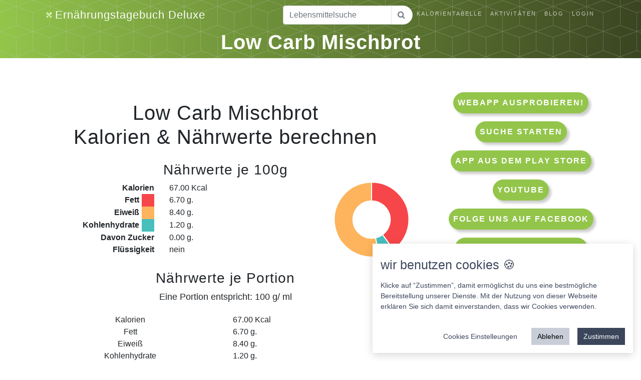

--- FILE ---
content_type: text/html; charset=UTF-8
request_url: https://ernaehrungstagebuch-deluxe.de/kalorien/low-carb-mischbrot/97905
body_size: 6896
content:

<!DOCTYPE html>
<html lang="de">

<head>
  <title>
    Low Carb Mischbrot Nährwerte und Kalorien.</title>
  <base href="https://ernaehrungstagebuch-deluxe.de/">
  <meta charset="utf-8">
  <meta name="viewport" content="width=device-width, initial-scale=1, shrink-to-fit=no">
  <meta name="description" content="Low Carb Mischbrot Nährwerte und Kalorien. Jetzt hier klicken! Ernährungstagebuch Deluxe jetzt als Web-App" />
  <meta name="author" content="IT Service Herzog">
  <meta property="og:locale" content="de_DE" />
  <meta property="og:type" content="website" />
  <meta property="og:title" content="Low Carb Mischbrot Nährwerte und Kalorien. Ernährungstagebuch Deluxe" />
  <meta property="og:description" content="Low Carb Mischbrot Nährwerte und Kalorien. Jetzt hier klicken! Ernährungstagebuch Deluxe jetzt als Web-App" />
  <meta property="og:url" content="https://ernaehrungstagebuch-deluxe.de/" />
  <meta property="og:image" content="https://ernaehrungstagebuch-deluxe.de/img/logo_large.png" />
  <meta name="twitter:card" content="summary" />
  <meta name="twitter:description" content="Low Carb Mischbrot Nährwerte und Kalorien. Jetzt hier klicken! Ernährungstagebuch Deluxe jetzt als Web-App" />
  <meta name="twitter:title" content="Low Carb Mischbrot Nährwerte und Kalorien. Ernährungstagebuch Deluxe" />
  <meta name="twitter:image" content="https://ernaehrungstagebuch-deluxe.de/img/logo_large.png" />
  <!-- Bootstrap core CSS -->
  <link href="css/ext/bootstrap.web.min.css" rel="stylesheet">
  <link rel="icon" href="Icon.ico" type="image/x-icon">

  <link rel="stylesheet" href="css/font-awesome.min.css">

  <!-- Plugin CSS -->
  <link rel="stylesheet" href="css/ext/device-mockups.css">
<link href="css/animate.min.css" rel="stylesheet">
  <!-- Custom styles for this template -->
  <link href="css/web.css" rel="stylesheet">
  <script src="js/jquery-2.0.3.min.js"></script>
  
   

</head>

<body id="page-top">
  <!--  -->
  <!-- Navigation -->
  <nav class="navbar navbar-expand-lg navbar-light fixed-top" id="mainNav">
    <div class="container">
      <a class="navbar-brand js-scroll-trigger" href="/"> <img src="img/logo_25.png" class="HeaderLogo" title="Ernährungstagebuch Logo Small">Ernährungstagebuch
        Deluxe</a>
      <button class="navbar-toggler navbar-toggler-right" type="button" data-toggle="collapse" data-target="#navbarResponsive"
        aria-controls="navbarResponsive" aria-expanded="false" aria-label="w">
        Menu
        <i class="fa fa-bars"></i>
      </button>
      <div class="collapse navbar-collapse" id="navbarResponsive">
        <ul class="navbar-nav ml-auto">
          <!--<li class="nav-item">
              <a class="nav-link js-scroll-trigger" href="#download">Rezepte</a>
            </li>-->
          <li class="nav-item">
              <form action="./suche" method="post">
                <div class="input-group">
                    <input class="tb_search form-control" name="Term" id="tb_search" type="text" placeholder="Lebensmittelsuche" />
                    <span class="input-group-append">
                        <button type="submit" class="btn btn_SearchzButton btn-outline-secondary bg-white border-start-0 border rounded-pill ms-n3">
                            <i class="fa fa-search"></i>
                        </button>
                  </span>
                </div>
              </form>
          </li>
          <li class="nav-item">
            <a class="nav-link js-scroll-trigger" href="https://ernaehrungstagebuch-deluxe.de/kalorientabelle.html">Kalorientabelle</a>
          </li>
          <li class="nav-item">
            <a class="nav-link js-scroll-trigger" href="https://ernaehrungstagebuch-deluxe.de/sportarten.html">Aktivitäten</a>
          </li>
          
          <li class="nav-item">
            <a class="nav-link js-scroll-trigger" href="https://ernaehrungstagebuch-deluxe.de/blog.html">Blog</a>
          </li>
          
         <!-- <li class="nav-item">
            <a class="nav-link js-scroll-trigger" href="https://ernaehrungstagebuch-deluxe.de/kurse.html">Kurse</a>
          </li>-->
          
          
         <!-- <li class="nav-item">
                <a class="nav-link js-scroll-trigger" target="_blank" href="https://ernahrungstagebuch-deluxe.myspreadshop.de">Shop</a>
            </li>
            -->          

         <!-- <li class="nav-item">
            <a class="nav-link js-scroll-trigger" href="https://ernaehrungstagebuch-deluxe.de/spenden.html">Spenden</a>
          </li>-->

          <li class="nav-item">
                <a class="nav-link js-scroll-trigger" href="login.html">Login</a>
                </li>        </ul>
      </div>


    </div>
  </nav>
<section class="features bg-primaryWhite text-center" >
    <div class="container">
        <div class="row">
            <div class="col-md-12">
                <h1>Low Carb Mischbrot</h1>
            </div>
        </div>
    </div>
</section>

<section class="features bg-primaryData text-center" >
    <div class="container">
        <div class="row">
            <div class="col-md-8">
                <h2>Low Carb Mischbrot <br>Kalorien & Nährwerte berechnen</h2>
                <h3>Nährwerte je 100g</h3>
                <div class="row">
                <div class="col-md-8">
                    <div class='row'>
                        <div class='col-6 text-right bold'>Kalorien</div><div class='col-6 text-left'>67.00 Kcal</div>
                        <div class='col-6 text-right bold'>Fett <span class="LegendColorLabel" style="background: #F7464A"></span></div><div class='col-6 text-left'>6.70 g.</div>
                        <div class='col-6 text-right bold'>Eiweiß <span class="LegendColorLabel" style="background: #FDB45C"></span></div><div class='col-6 text-left'>8.40 g.</div>
                        <div class='col-6 text-right bold'>Kohlenhydrate <span class="LegendColorLabel" style="background: #46BFBD"></span></div><div class='col-6 text-left'>1.20 g.</div>
                        <div class='col-6 text-right bold'>Davon Zucker</div><div class='col-6 text-left'>0.00 g.</div>
                        <div class='col-6 text-right bold'>Flüssigkeit</div><div class='col-6 text-left'>nein</div>
                    </div>
                </div>
                <div class="col-md-4 " >
                    <canvas style="margin: auto;" class="KcalDiagramm" id="KcalDiagramm"> </canvas>
                </div>
                    
                </div>
                
                <div class="row">
                    <div class="col-xs-12" style="margin: auto;">
                        
                    </div>
                </div>
                
                
                <h3>Nährwerte je Portion </h3>
                <p>Eine Portion entspricht: 100 g/ ml</p>
                <div class='row mb-3'>
                    <div class='col-6 text-center'>Kalorien</div><div title='Kalorien' class='col-6 text-left'>67.00 Kcal</div>
                    <div class='col-6 text-center'>Fett</div><div  title='Fett' class='col-6 text-left'>6.70 g.</div>
                    <div class='col-6 text-center'>Eiweiß</div><div  title='Eiweiß' class='col-6 text-left'>8.40 g.</div>
                    <div class='col-6 text-center'>Kohlenhydrate</div><div title='Kohlenhydrate' class='col-6 text-left'>1.20 g.</div>
                    <div class='col-6 text-center'>Davon Zucker</div><div title='Zucker' class='col-6 text-left'>0.00 g.</div>
                </div>
                <div class='row'>
                    <div class='col-12 text-left'><p>Ein Teil der Nährwerte und Portionsgrößen wurden durch die Nutzer der App erstellt. Es können daher auch Abweichungen zu den Herstellerangaben vorhanden sein. Ein Großteil der Lebensmittel wurde durch uns separat auf Plausibilität geprüft.</p></div>
                    <div class='col-6 text-center'>Diese Brennwerte & Nährwerte sind durch uns geprüft:</div><div class='col-6 text-left'><strong>nein</strong> </div>
                </div>
                
                
                                
                <div class="row">
                    <div class="col-xl-6" style="margin: auto;">
 
                            <a class="m-2 mt-4 p-2 bold btn_PlayIcon" target="_blank" title="App Downloaden" href="https://play.google.com/store/apps/details?id=de.itserviceherzog.fooddiary&hl=de&gl=DE">
                                <img class=" btn_Download animate__infinite PlayIcon" src="img/android-app-on-google-play.jpg" alt="">
                            </a>

                    </div>    
                        
                     <div class="col-xl-6" style="margin: auto;">   

                            <a class="m-2 mt-4 p-2 bold btn_Download btn_Unicorn animate__infinite" target="_blank" title="App Downloaden" href="https://fooddiary.itservice-herzog.de/">
                                <img class=" btn_Download animate__infinite UnicornIcon"  src="img/einhorn-buton-clean.png" alt="Werde jetzt zum Einhorn (Webapp ausprobieren)">werde zum Einhorn 
                            </a>
                    </div>
                </div>
                
                <div class="row">
                    <div class="col-xs-12 ExternalLink BlackLink" style="margin: auto;">
                       
                    </div>
                </div>

                <div class='row'>
                    <div class='col-md-12 text-left'><h3>So verbrennst Du 67 Kalorien</h3></div>
                    <div class='col-md-12 text-center'> 
                        <div class='row SportImages'>
                            <div class='col-md-2 col-6 text-center'>
                                <a href="https://ernaehrungstagebuch-deluxe.de/sportarten/spazieren,-langsam-4,5-km/h-(2,5-mph)/328"><img class="img-circle img-responsive" src="img/web/Gehen-Kalorien.jpg" title="Gehen"/>
                                <p>22 Min Spazieren</p></a>
                            </div>

                            <div class='col-md-2 col-6 text-center'>
                                <a href="https://ernaehrungstagebuch-deluxe.de/sportarten/schwimmen:-brustschwimmen/227"><img class="img-circle img-responsive" src="img/web/Schwimmen-Kalorien.jpg" title="Schwimmen"/>
                                <p>7 Min Schwimmen</p></a>
                            </div> 

                            <div class='col-md-2 col-6 text-center'>
                                <a href="https://ernaehrungstagebuch-deluxe.de/sportarten/jogging/125"><img class="img-circle img-responsive" src="img/web/Jogging-Kalorien.jpg" title="Jogging"/>
                                <p>8 Min Joggen</p></a>
                            </div> 

                            <div class='col-md-2 col-6 text-center'>
                                <a href="https://ernaehrungstagebuch-deluxe.de/sportarten/radfahren,-normal/202"><img class="img-circle img-responsive" src="img/web/Radfahren-Kalorien.jpg" title="Radfahren"/>
                                <p>10 Min Radfahren</p></a>
                            </div> 

                            <div class='col-md-2 col-6 text-center'>
                                <a href="https://ernaehrungstagebuch-deluxe.de/sportarten/sex-(mann)/235"><img class="img-circle img-responsive" src="img/web/sex-kalorien.jpg" title="Sex"/>
                                <p>26 Min Sex</p></a>
                            </div>

                            <div class='col-md-2 col-6 text-center'>
                                <a href="https://ernaehrungstagebuch-deluxe.de/sportarten/putzen/199"><img class="img-circle img-responsive" src="img/web/Putzen-Kalorien.jpg" title="Putzen"/>
                                <p>26 Min Putzen</p></a>
                            </div>
                        </div>
                        
                        <div class="row">
                            <div class="col-xs-12" style="margin: auto;">
                        <p><a class="btn btn-primary m-2 mt-4 p-2 bold" target="_blank" title="App Downloaden" href="https://fooddiary.itservice-herzog.de/">App jetzt ausprobieren!</a></p>
                    </div>
                            <div class="col-xs-12" >
                                Die Zeiten für die Aktivitäten und Sportarten sind auf Grundlage eines Mannes im Alter von 38 mit 95 kg Gewicht berechnet worden. Über unsere App bekommst Du Deine individuell ermittelten Werte angezeigt.
                            </div>
                        </div>
                    </div>
                </div>
                
                <div class="row">
                    
                    <div class="col-xs-12" >
                        <h3>Comunity Trend für  Low Carb Mischbrot</h3>
                        <p>in Gramm                          und nach Kalenderwochen</p>
                        <button class="btn_LoadData btn btn-primary">Trend für Low Carb Mischbrot laden</button>
                        
                    </div>
                    
                    <div class="col-xs-12 TrendDiagrammData" >
                        <canvas style="margin: auto;" height="500" width="760" class="TrendDiagramm" id="TrendDiagramm"> </canvas>
                    </div>
                </div>  
                
                
                


                <div class='row'>
                    <h3>Ähnliche Lebensmittel wie Low Carb Mischbrot nach Namen</h3>
                    <div class="col-md-12">
                        <div class='row FoodHeaderRow'>
                            <div class='col-md-4 text-left'>Name</div>
                            <div class='col-md-2 text-left'>Kalorien</div>
                            <div class='col-md-1 text-left'>Fett</div>
                            <div class='col-md-1 text-left'>Eiweiß</div>
                            <div class='col-md-2 text-left'>Kohlenhydrate</div>
                            <div class='col-md-2 text-left'>Davon Zucker</div>
                        </div>

                        <div class='row FoodListElement'><div class='col-md-4 text-left '><a href='https://ernaehrungstagebuch-deluxe.de/kalorien/2-farben-muffin-low-carb/40323'>2 - Farben - Muffin Low Carb</a></div><div class='col-md-2 text-left Number' title='Kalorien'>350.00 Kcal</div><div class='col-md-1 text-left Number' title='Fett'><span class='d-md-none d-lg-none'>Fett: </span>35.00 g</div><div class='col-md-1 text-left Number' title='Eiweis'><span class='d-md-none d-lg-none'>Eiweis: </span>3.00 g</div><div class='col-md-2 text-left Number' title='KH'><span class='d-md-none d-lg-none'>KH: </span>17.00 g</div><div class='col-md-2 text-left Number' title='Zucker'><span class='d-md-none d-lg-none'>Zucker: </span>1.06 g</div></div><div class='row FoodListElement'><div class='col-md-4 text-left '><a href='https://ernaehrungstagebuch-deluxe.de/kalorien/2-scheiben-mischbrot-mit-butter-und-honig/51998'>2 scheiben Mischbrot mit Butter und Honig</a></div><div class='col-md-2 text-left Number' title='Kalorien'>231.70 Kcal</div><div class='col-md-1 text-left Number' title='Fett'><span class='d-md-none d-lg-none'>Fett: </span>10.00 g</div><div class='col-md-1 text-left Number' title='Eiweis'><span class='d-md-none d-lg-none'>Eiweis: </span>2.50 g</div><div class='col-md-2 text-left Number' title='KH'><span class='d-md-none d-lg-none'>KH: </span>32.80 g</div><div class='col-md-2 text-left Number' title='Zucker'><span class='d-md-none d-lg-none'>Zucker: </span>10.00 g</div></div>                    </div>     
                </div>
                
                
                <div class='row'>
                    <h3>Ähnliche Lebensmittel wie Low Carb Mischbrot nach dem Kalorienwert</h3>
                    <div class="col-md-12">
                        <div class='row FoodHeaderRow'>
                            <div class='col-md-4 text-left'>Name</div>
                            <div class='col-md-2 text-left'>Kalorien</div>
                            <div class='col-md-1 text-left'>Fett</div>
                            <div class='col-md-1 text-left'>Eiweiß</div>
                            <div class='col-md-2 text-left'>Kohlenhydrate</div>
                            <div class='col-md-2 text-left'>Davon Zucker</div>
                        </div>

                        <div class='row FoodListElement'><div class='col-md-4 text-left '><a href='https://ernaehrungstagebuch-deluxe.de/kalorien/blumenkohl-gewürzt/63698'>Blumenkohl gewürzt</a></div><div class='col-md-2 text-left Number'>69.00 Kcal</div><div class='col-md-1 text-left Number'><span class='d-md-none d-lg-none'>Fett: </span>5.20 g</div><div class='col-md-1 text-left Number'><span class='d-md-none d-lg-none'>Eiweis: </span>2.70 g</div><div class='col-md-2 text-left Number'><span class='d-md-none d-lg-none'>KH: </span>2.00 g</div><div class='col-md-2 text-left Number'><span class='d-md-none d-lg-none'>Zucker: </span>1.70 g</div></div><div class='row FoodListElement'><div class='col-md-4 text-left '><a href='https://ernaehrungstagebuch-deluxe.de/kalorien/erdbeerquark-mein-q/65881'>Erdbeerquark Mein Q</a></div><div class='col-md-2 text-left Number'>67.00 Kcal</div><div class='col-md-1 text-left Number'><span class='d-md-none d-lg-none'>Fett: </span>0.40 g</div><div class='col-md-1 text-left Number'><span class='d-md-none d-lg-none'>Eiweis: </span>12.40 g</div><div class='col-md-2 text-left Number'><span class='d-md-none d-lg-none'>KH: </span>3.30 g</div><div class='col-md-2 text-left Number'><span class='d-md-none d-lg-none'>Zucker: </span>2.80 g</div></div><div class='row FoodListElement'><div class='col-md-4 text-left '><a href='https://ernaehrungstagebuch-deluxe.de/kalorien/joghurt-mildminulakt-aldi/45041'>Joghurt mild/MinuLakt Aldi</a></div><div class='col-md-2 text-left Number'>67.00 Kcal</div><div class='col-md-1 text-left Number'><span class='d-md-none d-lg-none'>Fett: </span>3.80 g</div><div class='col-md-1 text-left Number'><span class='d-md-none d-lg-none'>Eiweis: </span>4.00 g</div><div class='col-md-2 text-left Number'><span class='d-md-none d-lg-none'>KH: </span>4.00 g</div><div class='col-md-2 text-left Number'><span class='d-md-none d-lg-none'>Zucker: </span>3.90 g</div></div><div class='row FoodListElement'><div class='col-md-4 text-left '><a href='https://ernaehrungstagebuch-deluxe.de/kalorien/knorr-kartoffel-suppe/3825'>Knorr Kartoffel Suppe</a></div><div class='col-md-2 text-left Number'>67.00 Kcal</div><div class='col-md-1 text-left Number'><span class='d-md-none d-lg-none'>Fett: </span>4.20 g</div><div class='col-md-1 text-left Number'><span class='d-md-none d-lg-none'>Eiweis: </span>1.30 g</div><div class='col-md-2 text-left Number'><span class='d-md-none d-lg-none'>KH: </span>5.50 g</div><div class='col-md-2 text-left Number'><span class='d-md-none d-lg-none'>Zucker: </span>1.00 g</div></div><div class='row FoodListElement'><div class='col-md-4 text-left '><a href='https://ernaehrungstagebuch-deluxe.de/kalorien/magerquark-manuel/47232'>Magerquark Manuel</a></div><div class='col-md-2 text-left Number'>68.00 Kcal</div><div class='col-md-1 text-left Number'><span class='d-md-none d-lg-none'>Fett: </span>0.20 g</div><div class='col-md-1 text-left Number'><span class='d-md-none d-lg-none'>Eiweis: </span>13.00 g</div><div class='col-md-2 text-left Number'><span class='d-md-none d-lg-none'>KH: </span>4.10 g</div><div class='col-md-2 text-left Number'><span class='d-md-none d-lg-none'>Zucker: </span>1.60 g</div></div>                    </div>     
                </div>
                
                <div class='row'>
                    <h3>Ähnliche Lebensmittel wie Low Carb Mischbrot nach Fettanteil</h3>
                    <div class="col-md-12">
                        <div class='row FoodHeaderRow'>
                            <div class='col-md-4 text-left'>Name</div>
                            <div class='col-md-2 text-left'>Kalorien</div>
                            <div class='col-md-1 text-left'>Fett</div>
                            <div class='col-md-1 text-left'>Eiweiß</div>
                            <div class='col-md-2 text-left'>Kohlenhydrate</div>
                            <div class='col-md-2 text-left'>Davon Zucker</div>
                        </div>

                        <div class='row FoodListElement'><div class='col-md-4 text-left '><a href='https://ernaehrungstagebuch-deluxe.de/kalorien/eismann-backfisch-6024/136816'>Eismann Backfisch 6024</a></div><div class='col-md-2 text-left Number'>164.00 Kcal</div><div class='col-md-1 text-left Number'><span class='d-md-none d-lg-none'>Fett: </span>7.30 g</div><div class='col-md-1 text-left Number'><span class='d-md-none d-lg-none'>Eiweis: </span>11.80 g</div><div class='col-md-2 text-left Number'><span class='d-md-none d-lg-none'>KH: </span>12.40 g</div><div class='col-md-2 text-left Number'><span class='d-md-none d-lg-none'>Zucker: </span>0.80 g</div></div><div class='row FoodListElement'><div class='col-md-4 text-left '><a href='https://ernaehrungstagebuch-deluxe.de/kalorien/goldähren-wraps-mehrkorn/136968'>Goldähren Wraps Mehrkorn</a></div><div class='col-md-2 text-left Number'>311.00 Kcal</div><div class='col-md-1 text-left Number'><span class='d-md-none d-lg-none'>Fett: </span>7.30 g</div><div class='col-md-1 text-left Number'><span class='d-md-none d-lg-none'>Eiweis: </span>7.70 g</div><div class='col-md-2 text-left Number'><span class='d-md-none d-lg-none'>KH: </span>51.00 g</div><div class='col-md-2 text-left Number'><span class='d-md-none d-lg-none'>Zucker: </span>1.40 g</div></div><div class='row FoodListElement'><div class='col-md-4 text-left '><a href='https://ernaehrungstagebuch-deluxe.de/kalorien/cremissimo-süße-traube-nuss/64005'>Cremissimo Süße Traube Nuss</a></div><div class='col-md-2 text-left Number'>205.00 Kcal</div><div class='col-md-1 text-left Number'><span class='d-md-none d-lg-none'>Fett: </span>7.70 g</div><div class='col-md-1 text-left Number'><span class='d-md-none d-lg-none'>Eiweis: </span>2.70 g</div><div class='col-md-2 text-left Number'><span class='d-md-none d-lg-none'>KH: </span>31.00 g</div><div class='col-md-2 text-left Number'><span class='d-md-none d-lg-none'>Zucker: </span>27.00 g</div></div><div class='row FoodListElement'><div class='col-md-4 text-left '><a href='https://ernaehrungstagebuch-deluxe.de/kalorien/block-house-brot/53984'>Block House Brot</a></div><div class='col-md-2 text-left Number'>138.38 Kcal</div><div class='col-md-1 text-left Number'><span class='d-md-none d-lg-none'>Fett: </span>6.02 g</div><div class='col-md-1 text-left Number'><span class='d-md-none d-lg-none'>Eiweis: </span>3.08 g</div><div class='col-md-2 text-left Number'><span class='d-md-none d-lg-none'>KH: </span>17.93 g</div><div class='col-md-2 text-left Number'><span class='d-md-none d-lg-none'>Zucker: </span>0.00 g</div></div><div class='row FoodListElement'><div class='col-md-4 text-left '><a href='https://ernaehrungstagebuch-deluxe.de/kalorien/brownie-low-calorie-rezept/139276'>Brownie Low Calorie Rezept</a></div><div class='col-md-2 text-left Number'>127.36 Kcal</div><div class='col-md-1 text-left Number'><span class='d-md-none d-lg-none'>Fett: </span>7.21 g</div><div class='col-md-1 text-left Number'><span class='d-md-none d-lg-none'>Eiweis: </span>7.01 g</div><div class='col-md-2 text-left Number'><span class='d-md-none d-lg-none'>KH: </span>27.30 g</div><div class='col-md-2 text-left Number'><span class='d-md-none d-lg-none'>Zucker: </span>3.31 g</div></div>                    </div>     
                </div>
                
                <div class='row'>
                    <h3>Ähnliche Lebensmittel wie Low Carb Mischbrot nach Eiweisanteil</h3>
                    <div class="col-md-12">
                        <div class='row FoodHeaderRow'>
                            <div class='col-md-4 text-left'>Name</div>
                            <div class='col-md-2 text-left'>Kalorien</div>
                            <div class='col-md-1 text-left'>Fett</div>
                            <div class='col-md-1 text-left'>Eiweiß</div>
                            <div class='col-md-2 text-left'>Kohlenhydrate</div>
                            <div class='col-md-2 text-left'>Davon Zucker</div>
                        </div>

                        <div class='row FoodListElement'><div class='col-md-4 text-left '><a href='https://ernaehrungstagebuch-deluxe.de/kalorien/käsekuchen-ohne-boden/33607'>Käsekuchen ohne Boden</a></div><div class='col-md-2 text-left Number'>150.00 Kcal</div><div class='col-md-1 text-left Number'><span class='d-md-none d-lg-none'>Fett: </span>5.00 g</div><div class='col-md-1 text-left Number'><span class='d-md-none d-lg-none'>Eiweis: </span>8.00 g</div><div class='col-md-2 text-left Number'><span class='d-md-none d-lg-none'>KH: </span>17.00 g</div><div class='col-md-2 text-left Number'><span class='d-md-none d-lg-none'>Zucker: </span>5.00 g</div></div><div class='row FoodListElement'><div class='col-md-4 text-left '><a href='https://ernaehrungstagebuch-deluxe.de/kalorien/ungarischer-gulasch-mit-spätzle/34401'>Ungarischer Gulasch mit Spätzle</a></div><div class='col-md-2 text-left Number'>90.00 Kcal</div><div class='col-md-1 text-left Number'><span class='d-md-none d-lg-none'>Fett: </span>1.50 g</div><div class='col-md-1 text-left Number'><span class='d-md-none d-lg-none'>Eiweis: </span>7.40 g</div><div class='col-md-2 text-left Number'><span class='d-md-none d-lg-none'>KH: </span>11.10 g</div><div class='col-md-2 text-left Number'><span class='d-md-none d-lg-none'>Zucker: </span>0.50 g</div></div><div class='row FoodListElement'><div class='col-md-4 text-left '><a href='https://ernaehrungstagebuch-deluxe.de/kalorien/radatz-grammeln/94147'>Radatz grammeln</a></div><div class='col-md-2 text-left Number'>819.00 Kcal</div><div class='col-md-1 text-left Number'><span class='d-md-none d-lg-none'>Fett: </span>87.00 g</div><div class='col-md-1 text-left Number'><span class='d-md-none d-lg-none'>Eiweis: </span>9.00 g</div><div class='col-md-2 text-left Number'><span class='d-md-none d-lg-none'>KH: </span>0.50 g</div><div class='col-md-2 text-left Number'><span class='d-md-none d-lg-none'>Zucker: </span>0.50 g</div></div><div class='row FoodListElement'><div class='col-md-4 text-left '><a href='https://ernaehrungstagebuch-deluxe.de/kalorien/ravioli-artischocken/78112'>Ravioli Artischocken</a></div><div class='col-md-2 text-left Number'>251.00 Kcal</div><div class='col-md-1 text-left Number'><span class='d-md-none d-lg-none'>Fett: </span>7.50 g</div><div class='col-md-1 text-left Number'><span class='d-md-none d-lg-none'>Eiweis: </span>8.60 g</div><div class='col-md-2 text-left Number'><span class='d-md-none d-lg-none'>KH: </span>36.00 g</div><div class='col-md-2 text-left Number'><span class='d-md-none d-lg-none'>Zucker: </span>1.40 g</div></div><div class='row FoodListElement'><div class='col-md-4 text-left '><a href='https://ernaehrungstagebuch-deluxe.de/kalorien/mug-cake-schoko/58126'>Mug Cake Schoko</a></div><div class='col-md-2 text-left Number'>327.00 Kcal</div><div class='col-md-1 text-left Number'><span class='d-md-none d-lg-none'>Fett: </span>12.40 g</div><div class='col-md-1 text-left Number'><span class='d-md-none d-lg-none'>Eiweis: </span>8.10 g</div><div class='col-md-2 text-left Number'><span class='d-md-none d-lg-none'>KH: </span>44.60 g</div><div class='col-md-2 text-left Number'><span class='d-md-none d-lg-none'>Zucker: </span>24.30 g</div></div>                    </div>     
                </div>
                
                <div class='row'>
                    <h3>Ähnliche Lebensmittel wie Low Carb Mischbrot nach Kohlenhydratanteil</h3>
                    <div class="col-md-12">
                        <div class='row FoodHeaderRow'>
                            <div class='col-md-4 text-left'>Name</div>
                            <div class='col-md-2 text-left'>Kalorien</div>
                            <div class='col-md-1 text-left'>Fett</div>
                            <div class='col-md-1 text-left'>Eiweiß</div>
                            <div class='col-md-2 text-left'>Kohlenhydrate</div>
                            <div class='col-md-2 text-left'>Davon Zucker</div>
                        </div>

                        <div class='row FoodListElement'><div class='col-md-4 text-left '><a href='https://ernaehrungstagebuch-deluxe.de/kalorien/käsekuchen-ohne-boden/33607'>Käsekuchen ohne Boden</a></div><div class='col-md-2 text-left Number'>150.00 Kcal</div><div class='col-md-1 text-left Number'><span class='d-md-none d-lg-none'>Fett: </span>5.00 g</div><div class='col-md-1 text-left Number'><span class='d-md-none d-lg-none'>Eiweis: </span>8.00 g</div><div class='col-md-2 text-left Number'><span class='d-md-none d-lg-none'>KH: </span>17.00 g</div><div class='col-md-2 text-left Number'><span class='d-md-none d-lg-none'>Zucker: </span>5.00 g</div></div><div class='row FoodListElement'><div class='col-md-4 text-left '><a href='https://ernaehrungstagebuch-deluxe.de/kalorien/ungarischer-gulasch-mit-spätzle/34401'>Ungarischer Gulasch mit Spätzle</a></div><div class='col-md-2 text-left Number'>90.00 Kcal</div><div class='col-md-1 text-left Number'><span class='d-md-none d-lg-none'>Fett: </span>1.50 g</div><div class='col-md-1 text-left Number'><span class='d-md-none d-lg-none'>Eiweis: </span>7.40 g</div><div class='col-md-2 text-left Number'><span class='d-md-none d-lg-none'>KH: </span>11.10 g</div><div class='col-md-2 text-left Number'><span class='d-md-none d-lg-none'>Zucker: </span>0.50 g</div></div><div class='row FoodListElement'><div class='col-md-4 text-left '><a href='https://ernaehrungstagebuch-deluxe.de/kalorien/radatz-grammeln/94147'>Radatz grammeln</a></div><div class='col-md-2 text-left Number'>819.00 Kcal</div><div class='col-md-1 text-left Number'><span class='d-md-none d-lg-none'>Fett: </span>87.00 g</div><div class='col-md-1 text-left Number'><span class='d-md-none d-lg-none'>Eiweis: </span>9.00 g</div><div class='col-md-2 text-left Number'><span class='d-md-none d-lg-none'>KH: </span>0.50 g</div><div class='col-md-2 text-left Number'><span class='d-md-none d-lg-none'>Zucker: </span>0.50 g</div></div><div class='row FoodListElement'><div class='col-md-4 text-left '><a href='https://ernaehrungstagebuch-deluxe.de/kalorien/ravioli-artischocken/78112'>Ravioli Artischocken</a></div><div class='col-md-2 text-left Number'>251.00 Kcal</div><div class='col-md-1 text-left Number'><span class='d-md-none d-lg-none'>Fett: </span>7.50 g</div><div class='col-md-1 text-left Number'><span class='d-md-none d-lg-none'>Eiweis: </span>8.60 g</div><div class='col-md-2 text-left Number'><span class='d-md-none d-lg-none'>KH: </span>36.00 g</div><div class='col-md-2 text-left Number'><span class='d-md-none d-lg-none'>Zucker: </span>1.40 g</div></div><div class='row FoodListElement'><div class='col-md-4 text-left '><a href='https://ernaehrungstagebuch-deluxe.de/kalorien/mug-cake-schoko/58126'>Mug Cake Schoko</a></div><div class='col-md-2 text-left Number'>327.00 Kcal</div><div class='col-md-1 text-left Number'><span class='d-md-none d-lg-none'>Fett: </span>12.40 g</div><div class='col-md-1 text-left Number'><span class='d-md-none d-lg-none'>Eiweis: </span>8.10 g</div><div class='col-md-2 text-left Number'><span class='d-md-none d-lg-none'>KH: </span>44.60 g</div><div class='col-md-2 text-left Number'><span class='d-md-none d-lg-none'>Zucker: </span>24.30 g</div></div>                    </div>     
                </div>

      
                
                <div class='row'>
                    
                    <div class="col-xs-12" style="margin: auto;">
                        <p>
                            <a class="btn btn-primary m-2 mt-4 p-2 bold" target="_blank" title="App Downloaden" href="https://fooddiary.itservice-herzog.de/">App jetzt ausprobieren!</a>
                        </p>
                    </div>
                    
                    <div class='col-md-12 text-left'><h3>Aktuelle Blogposts</h3></div>
                    <div class="row mb-5 BlogpostOuter FoodBlogPost">
                    
                            <div class="col-md-6">
                                <a class="BlogpostTeaser" href="./blog/nahrungsmittelintoleranzen-wie-du-sie-erkennst-und-im-alltag-damit-umgehst/30/" title="Nahrungsmittelintoleranzen: Wie Du sie erkennst und im Alltag damit umgehst">
                                    <h2>Nahrungsmittelintoleranzen: Wie Du sie erkennst und im Alltag damit umgehst</h2>
                                    <div class="row">
                                        <div class="col-md-12">
                                            <img alt="Nahrungsmittelintoleranzen: Wie Du sie erkennst und im Alltag damit umgehst" src="img/blog/Nahrungsmittelintoleranzen- Wie Du sie erkennst und im Alltag damit umgehst.jpg" class="img img-fluid BlogpostTeaserImage" />
                                        </div>
                                    </div>
                                </a>
                            </div>
                        
                            <div class="col-md-6">
                                <a class="BlogpostTeaser" href="./blog/ein-tieferer-blick-in-ihr-ernährungstagebuch-die-kunst,-nährwerte-zu-verstehen-und-zu-tracken/29/" title="Ein tieferer Blick in Ihr Ernährungstagebuch: Die Kunst, Nährwerte zu verstehen und zu tracken">
                                    <h2>Ein tieferer Blick in Ihr Ernährungstagebuch: Die Kunst, Nährwerte zu verstehen und zu tracken</h2>
                                    <div class="row">
                                        <div class="col-md-12">
                                            <img alt="Ein tieferer Blick in Ihr Ernährungstagebuch: Die Kunst, Nährwerte zu verstehen und zu tracken" src="img/blog/Ein tieferer Blick in Ihr Ernährungstagebuch- Die Kunst- Nährwerte zu verstehen und zu tracken.jpg" class="img img-fluid BlogpostTeaserImage" />
                                        </div>
                                    </div>
                                </a>
                            </div>
                        
                            <div class="col-md-6">
                                <a class="BlogpostTeaser" href="./blog/entdecke-das-neueste-update-unsere-diagramme-jetzt-noch-besser-für-deine-ernährungsanalyse/28/" title="Entdecke das neueste Update: Unsere Diagramme jetzt noch besser für Deine Ernährungsanalyse!">
                                    <h2>Entdecke das neueste Update: Unsere Diagramme jetzt noch besser für Deine Ernährungsanalyse!</h2>
                                    <div class="row">
                                        <div class="col-md-12">
                                            <img alt="Entdecke das neueste Update: Unsere Diagramme jetzt noch besser für Deine Ernährungsanalyse!" src="img/blog/Entdecke das neueste Update- Unsere Diagramme jetzt noch besser für Deine Ernährungsanalyse-.jpg" class="img img-fluid BlogpostTeaserImage" />
                                        </div>
                                    </div>
                                </a>
                            </div>
                        
                            <div class="col-md-6">
                                <a class="BlogpostTeaser" href="./blog/die-grundbausteine-einer-gesunden-ernährung-alles,-was-sie-über-makronährstoffe-wissen-müssen/27/" title="Die Grundbausteine einer gesunden Ernährung: Alles, was Sie über Makronährstoffe wissen müssen">
                                    <h2>Die Grundbausteine einer gesunden Ernährung: Alles, was Sie über Makronährstoffe wissen müssen</h2>
                                    <div class="row">
                                        <div class="col-md-12">
                                            <img alt="Die Grundbausteine einer gesunden Ernährung: Alles, was Sie über Makronährstoffe wissen müssen" src="img/blog/Die Grundbausteine einer gesunden Ernährung- Alles- was Sie über Makronährstoffe wissen müssen.jpg" class="img img-fluid BlogpostTeaserImage" />
                                        </div>
                                    </div>
                                </a>
                            </div>
                                            </div>
                    
                    
                    
                    
                    <div class='col-md-12 text-left'><p><b>Affiliatelinks/Werbelinks</b></p>
                    <p>Die mit Sternchen * gekennzeichneten Links sind sogenannte Affiliate-Links. Wenn du auf so einen Affiliate-Link klickst und über diesen Link einkaufst, bekomme ich von dem betreffenden Online-Shop oder Anbieter eine Provision. Für dich verändert sich der Preis nicht.</p></div>
                    
                </div>
            </div>

            <div class="col-md-4">
                <!-- <p>Seiten Menü</p> -->
<ul class="SideMenu">
    <li><a class="btn btn-primary m-2  p-2 bold" target="_blank" title="WebApp Downloaden" href="https://fooddiary.itservice-herzog.de/">WebApp Ausprobieren!</a></li>
    <li><a class="btn btn-primary m-2  p-2 bold" target="_blank" title="WebApp Downloaden" href="https://ernaehrungstagebuch-deluxe.de/suche">Suche starten</a></li>
    <li><a class="btn btn-primary m-2  p-2 bold" target="_blank" title="App Downloaden" href="https://play.google.com/store/apps/details?id=de.itserviceherzog.fooddiary&hl=de&gl=DE">App aus dem Play Store</a></li>
    <li><a class="btn btn-primary m-2  p-2 bold" target="_blank" title="Youtube" href="https://www.youtube.com/channel/UCfN0__PSCR88k5KmdbKRoTA">Youtube</a></li>
    <li><a class="btn btn-primary m-2  p-2 bold" target="_blank" title="Ernährungstagebuch Deluxe auf Facebook" href="https://www.facebook.com/ernaehrungstagebuch/">Folge uns auf Facebook</a></li>
    <!--<li><a class="btn btn-primary m-2  p-2 bold" target="_blank" title="für Coaches" href="https://ernaehrungstagebuch-deluxe.de/coaches.html">Für den Fitness Coach?</a></li>-->
    <li><a class="btn btn-primary m-2  p-2 bold" target="_blank" title="Factsheet" href="img/Ernährungstagebuch Deluxe Factsheet.pdf">Download Mediadaten</a></li>
    <li><a class="btn btn-primary m-2  p-2 bold" target="_blank" title="Werbung" href="https://bytebox.eu">Rechnungsprogramm für Selbständige</a></li>

</ul>
<!--<p>Werbung</p>-->            </div>

        </div>
    </div>
</section>

<script>
var Hundret = 1 + 6 + 8;
var FoodName = 'Low Carb Mischbrot';
var PieData =  [
            {
                value: parseInt( 6),
                color: "#F7464A",
                highlight: "#FF5A5E",
                label: "Fett",
                labelColor: 'white',
                labelFontSize: '16'
            },
            {
                value: parseInt(1),
                color: "#46BFBD",
                highlight: "#5AD3D1",
                label: "Kohlenhydrate",
                labelColor: 'white',
                labelFontSize: '16'
            },
            {
                value: parseInt(8),
                color: "#FDB45C",
                highlight: "#FFC870",
                label: "Eiweis",
                labelColor: 'white',
                labelFontSize: '16'
            }];
            
          var LineData =  {};
  
            
    $(document).ready(function ()
    {
        showFood( PieData, LineData, 97905 );
        if( /iPad|iPhone|iPod/.test( navigator.platform ) || ( navigator.platform === 'MacIntel' && navigator.maxTouchPoints > 1) )
        {
            $(".btn_Unicorn").attr("href" ,"ios-install.html");
        }


    });


</script>
    




<footer>
    <div class="container">

        <div class="row">
            <div class="col-md-3">
                <h3>Allgemeines</h3>
                <ul>
                    <li> <a href="https://ernaehrungstagebuch-deluxe.de/impressum.html">
                            <div class='FooterLableBox'>Impressum</div>
                        </a></li>
                    <li> <a href="https://ernaehrungstagebuch-deluxe.de/datenschutz.html">
                            <div class='FooterLableBox'>Datenschutz</div>
                        </a></li>
                    <li> <a href="https://ernaehrungstagebuch-deluxe.de/agb.html">
                            <div class='FooterLableBox'>AGB</div>
                        </a></li>    
                </ul>
            </div>



            <div class="col-md-3">
                <h3>Apps</h3>
                <ul>
                    <li> <a href="https://fooddiary.itservice-herzog.de"
                            target="_blank">
                            <div class='FooterLableBox'>Ernährungstagebuch Deluxe</div>
                        </a></li>
                   

                </ul>
            </div>

            <div class="col-md-3">

                <ul>
                    <li> <a href="https://itservice-herzog.de" target="_blank">
                            <div class='FooterLableBox'>mit <img draggable="false" style="width: 15px;" class="emoji"
                                    alt="❤" src="img/2764.svg"> von IT Service Herzog</div>
                        </a></li>

                </ul>
            </div>
            
        </div>
        <p>&copy;  2024 ernaehrungstagebuch-deluxe.de</p>
    </div>
</footer>

<!-- Bootstrap core JavaScript -->

<script src="js/ext/popper.min.js"></script>
<script src="js/bootstrap.min.js"></script>

<!-- Plugin JavaScript -->
<!--<script src="vendor/jquery-easing/jquery.easing.min.js"></script>-->

<!-- Custom scripts for this template -->
<script src="js/jquery-ui-1.9.2.custom.min.js"></script>
<script src="js/Chart.js"></script>
<script src="js/web.js"></script>
<script src="js/ext/cookie-consent.js"></script>
<link rel="stylesheet" href="css/jquery-ui-1.9.2.custom.css">



<link href="css/jquery-confirm.min.css" rel="stylesheet">


<script src="js/ext/jquery.auto-complete.js"></script>
<script src="js/ext/jquery.mask.min.js"></script>
<script src="js/ext/moment.min.js"></script>
<script src="js/ext/bootstrap-datepicker.min.js"></script>
<script src="js/ext/bootstrap-datepicker.de.min.js"></script>

<script src="js/lib/class.template.js"></script> 
<script src="js/ext/jquery-confirm.min.js"></script>

<link href="css/bootstrap-datepicker.min.css" rel="stylesheet" type="text/css" />

<script src="js/lib/class.template.js"></script>
<script src="js/lib/TableSearch.js"></script>
<script src="js/lib/class.utils.js"></script>
<script src="js/logic/constants.js"></script> 

<script src="js/logic/class.AuthController.js"></script> 
<script src="js/logic/class.DataController.js"></script> 
<script src="js/logic/class.engine.js"></script> 


<!-- Matomo -->
<script>
  var _paq = window._paq = window._paq || [];
  /* tracker methods like "setCustomDimension" should be called before "trackPageView" */
  _paq.push(['trackPageView']);
  _paq.push(['enableLinkTracking']);
  (function() {
    var u="//analytics.itservice-herzog.de/";
    _paq.push(['setTrackerUrl', u+'matomo.php']);
    _paq.push(['setSiteId', '1']);
    var d=document, g=d.createElement('script'), s=d.getElementsByTagName('script')[0];
    g.async=true; g.src=u+'matomo.js'; s.parentNode.insertBefore(g,s);
  })();
</script>
<!-- End Matomo Code -->

</body>






</html>

--- FILE ---
content_type: text/css
request_url: https://ernaehrungstagebuch-deluxe.de/css/ext/device-mockups.css
body_size: 3123
content:
/*
 *	HTML5 Device Mockups
 *
 *	By:
 *		Tomi Hiltunen
 *		tomi@mitakuuluu.fi
 *		http://fi.linkedin.com/in/tomihiltunen/
 *
 *		Angelos Arnis
 *		http://fi.linkedin.com/in/angelosarnis/
 *
 *	Inluded in this package:
 *		- iPhone5 (black/white, portrait/landscape)
 *		- iPad2 (black/white, portrait/landscape)
 *		- iMac
 *		- MacBook Pro (retina model)
 *		- Nexus 7
 *		- Lumia 920
 *		- Microsoft Surface
 *		- Galaxy S3
 *
 *  Added by ben182 (@beno182):
 *		- iPhone 6
 *  	- iPhone 6 Plus
 *		- iPhone SE
 *		- iPad Air
 *		- iPad Air 2
 *		- iPad Pro
 *		- Macbook 2015
 *
 *
 */

 /* GENERAL STYLE */

.device-mockup {
	position: relative;
	width: 100%;
	padding-bottom: 61.775701%;
}

	.device-mockup > .device {
		position: absolute;
		top: 0; bottom: 0; left: 0; right: 0;
		width: 100%; height: 100%;
		background-size: 100% 100%;
		background-repeat: no-repeat;
		background-image: url("macbook/macbook.png");
	}

		.device-mockup > .device > .screen {
			position: absolute;
			top:    11.0438729%;
			bottom: 14.6747352%;
			left:   13.364486%;
			right:  13.364486%;
			overflow: hidden;
		}

		.device-mockup > .device > .button {
			position: absolute;
			top: 0; left: 0;
			display: none;
			overflow: hidden;
			border-radius: 100%;
			-webkit-border-radius: 100%;
			-moz-border-radius: 100%;
			cursor: pointer;
		}


/* DEVICES */


/* iMac */
.device-mockup.imac {
	padding-bottom: 81.230769%;
}

.device-mockup.imac > .device {
	background-image: url("imac/imac.png");
}

.device-mockup.imac > .device > .screen {
	top: 8.20707071%; bottom: 31.6919192%; left: 6.61538462%; right: 6.61538462%;
}


/* MacBook Pro */
.device-mockup.macbook {
	padding-bottom: 61.775701%;
}

.device-mockup.macbook > .device {
	background-image: url("macbook/macbook.png");
}

.device-mockup.macbook > .device > .screen {
	top: 11.0438729%; bottom: 14.6747352%; left: 13.364486%; right: 13.364486%;
}

/* MacBook 2015 */
.device-mockup.macbook_2015 {
	padding-bottom: 57.50%;
}

.device-mockup.macbook_2015 > .device,
.device-mockup.macbook_2015.grey > .device {
	background-image: url("macbook_2015/grey.png");
}

.device-mockup.macbook_2015 > .device,
.device-mockup.macbook_2015.silver > .device {
	background-image: url("macbook_2015/silver.png");
}

.device-mockup.macbook_2015 > .device,
.device-mockup.macbook_2015.gold > .device {
	background-image: url("macbook_2015/gold.png");
}

.device-mockup.macbook_2015 > .device > .screen {
    top: 7.5%; bottom: 10.9%; left: 12.46%; right: 12.56%;
}


/* iPhone 5 */
.device-mockup.iphone5,
.device-mockup.iphone5.portrait {
	padding-bottom: 210.57%;
}

.device-mockup.iphone5.landscape {
	padding-bottom: 47.49%;
}

.device-mockup.iphone5 > .device,
.device-mockup.iphone5.black > .device,
.device-mockup.iphone5.portrait.black > .device {
	background-image: url("iphone5/iphone5_port_black.png");
}

.device-mockup.iphone5.landscape > .device,
.device-mockup.iphone5.landscape.black > .device {
	background-image: url("iphone5/iphone5_land_black.png");
}

.device-mockup.iphone5.white > .device,
.device-mockup.iphone5.portrait.white > .device {
	background-image: url("iphone5/iphone5_port_white.png");
}

.device-mockup.iphone5.landscape.white > .device {
	background-image: url("iphone5/iphone5_land_white.png");
}

.device-mockup.iphone5 > .device > .screen,
.device-mockup.iphone5.portrait > .device > .screen {
    top: 14.78%; bottom: 13.78%; left: 8.77%; right: 7.77%;
}

.device-mockup.iphone5.landscape > .device > .screen {
    top: 7.422488%; bottom: 8.422488%; left: 14.919127%; right: 14.019127%;
}

.device-mockup.iphone5 > .device > .button,
.device-mockup.iphone5.portrait > .device > .button {
	display: block;
    top: 88.3%; bottom: 2.5%; left: 40%; right: 40%;
}

.device-mockup.iphone5.landscape > .device > .button {
	display: block;
    top: 40%; bottom: 41%; left: 88.4%; right: 2.3%;
}

/* iPhone SE */
.device-mockup.iphone_se,
.device-mockup.iphone_se.portrait {
	padding-bottom: 209.83%;
}

.device-mockup.iphone_se.landscape {
	padding-bottom: 47.66%;
}

.device-mockup.iphone_se > .device,
.device-mockup.iphone_se.black > .device,
.device-mockup.iphone_se.portrait.black > .device {
	background-image: url("iphone_se/iphone_se_port_black.png");
}

.device-mockup.iphone_se.landscape > .device,
.device-mockup.iphone_se.landscape.black > .device {
	background-image: url("iphone_se/iphone_se_land_black.png");
}

.device-mockup.iphone_se.white > .device,
.device-mockup.iphone_se.portrait.white > .device {
	background-image: url("iphone_se/iphone_se_port_white.png");
}

.device-mockup.iphone_se.landscape.white > .device {
	background-image: url("iphone_se/iphone_se_land_white.png");
}

.device-mockup.iphone_se.gold > .device,
.device-mockup.iphone_se.portrait.gold > .device {
	background-image: url("iphone_se/iphone_se_port_gold.png");
}

.device-mockup.iphone_se.landscape.gold > .device {
	background-image: url("iphone_se/iphone_se_land_gold.png");
}

.device-mockup.iphone_se.rose > .device,
.device-mockup.iphone_se.portrait.rose > .device {
	background-image: url("iphone_se/iphone_se_port_rose.png");
}

.device-mockup.iphone_se.landscape.rose > .device {
	background-image: url("iphone_se/iphone_se_land_rose.png");
}

.device-mockup.iphone_se > .device > .screen,
.device-mockup.iphone_se.portrait > .device > .screen {
	top: 16.28%; bottom: 16.28%; left: 11.77%; right: 11.77%;
}

.device-mockup.iphone_se.landscape > .device > .screen {
	top: 11.722488%; bottom: 11.722488%; left: 16.0191273%; right: 16.0191273%;
}

.device-mockup.iphone_se > .device > .button,
.device-mockup.iphone_se.portrait > .device > .button {
	display: block;
	top: 86.3%; bottom: 5.5%; left:  42%; right: 42%;
}

.device-mockup.iphone_se.landscape > .device > .button {
	display: block;
	top: 42%; bottom: 42%; left:  86.4%; right: 5.1%;
}

/* iPhone 6 */
.device-mockup.iphone6,
.device-mockup.iphone6.portrait {
	padding-bottom: 207.19%;
}

.device-mockup.iphone6.landscape {
	padding-bottom: 48.76%;
}

.device-mockup.iphone6 > .device,
.device-mockup.iphone6.black > .device,
.device-mockup.iphone6.portrait.black > .device {
	background-image: url("iphone_6/iphone_6_port_black.png");
}

.device-mockup.iphone6.landscape > .device,
.device-mockup.iphone6.landscape.black > .device {
	background-image: url("iphone_6/iphone_6_land_black.png");
}

.device-mockup.iphone6.white > .device,
.device-mockup.iphone6.portrait.white > .device {
	background-image: url("iphone_6/iphone_6_port_white.png");
}

.device-mockup.iphone6.landscape.white > .device {
	background-image: url("iphone_6/iphone_6_land_white.png");
}

.device-mockup.iphone6.gold > .device,
.device-mockup.iphone6.portrait.gold > .device {
	background-image: url("iphone_6/iphone_6_port_gold.png");
}

.device-mockup.iphone6.landscape.gold > .device {
	background-image: url("iphone_6/iphone_6_land_gold.png");
}

.device-mockup.iphone6 > .device > .screen,
.device-mockup.iphone6.portrait > .device > .screen {
	top: 12.58%; bottom: 12.88%; left: 6.77%; right: 6.77%;
}

.device-mockup.iphone6.landscape > .device > .screen {
	top: 6.77%; bottom: 6.77%; left: 12.58%; right: 12.88%;
}

.device-mockup.iphone6 > .device > .button,
.device-mockup.iphone6.portrait > .device > .button {
	display: block;
	top: 88.6%; bottom: 3.2%; left: 42%; right: 42%;
}

.device-mockup.iphone6.landscape > .device > .button {
	display: block;
	top: 42%; bottom: 42%; left:  88.6%; right: 3.2%;
}

/* iPhone 6 Plus*/
.device-mockup.iphone6_plus,
.device-mockup.iphone6_plus.portrait {
	padding-bottom: 201.76%;
}

.device-mockup.iphone6_plus.landscape {
	padding-bottom: 49.56%;
}

.device-mockup.iphone6_plus > .device,
.device-mockup.iphone6_plus.black > .device,
.device-mockup.iphone6_plus.portrait.black > .device {
	background-image: url("iphone_6_plus/iphone_6_plus_black_port.png");
}

.device-mockup.iphone6_plus.landscape > .device,
.device-mockup.iphone6_plus.landscape.black > .device {
	background-image: url("iphone_6_plus/iphone_6_plus_black_land.png");
}

.device-mockup.iphone6_plus.white > .device,
.device-mockup.iphone6_plus.portrait.white > .device {
	background-image: url("iphone_6_plus/iphone_6_plus_white_port.png");
}

.device-mockup.iphone6_plus.landscape.white > .device {
	background-image: url("iphone_6_plus/iphone_6_plus_white_land.png");
}

.device-mockup.iphone6_plus.gold > .device,
.device-mockup.iphone6_plus.portrait.gold > .device {
	background-image: url("iphone_6_plus/iphone_6_plus_gold_port.png");
}

.device-mockup.iphone6_plus.landscape.gold > .device {
	background-image: url("iphone_6_plus/iphone_6_plus_gold_land.png");
}

.device-mockup.iphone6_plus > .device > .screen,
.device-mockup.iphone6_plus.portrait > .device > .screen {
    top: 11.58%; bottom: 11.58%; left: 5.97%; right: 5.97%;
}

.device-mockup.iphone6_plus.landscape > .device > .screen {
    top: 5.97%; bottom: 5.97%; left: 11.38%; right: 11.58%;
}

.device-mockup.iphone6_plus > .device > .button,
.device-mockup.iphone6_plus.portrait > .device > .button {
	display: block;
    top: 89.9%; bottom: 3.2%; left: 43%; right: 43%;
}

.device-mockup.iphone6_plus.landscape > .device > .button {
	display: block;
	top: 43%; bottom: 43%; left: 89.9%; right: 3.2%;
}

/* iPad */
.device-mockup.ipad,
.device-mockup.ipad.portrait {
	padding-bottom: 128.406276%;
}

.device-mockup.ipad.landscape {
	padding-bottom: 79.9086758%;
}

.device-mockup.ipad > .device,
.device-mockup.ipad.black > .device,
.device-mockup.ipad.portrait.black > .device {
	background-image: url("ipad/ipad_port_black.png");
}

.device-mockup.ipad.white > .device,
.device-mockup.ipad.portrait.white > .device {
	background-image: url("ipad/ipad_port_white.png");
}

.device-mockup.ipad.landscape > .device,
.device-mockup.ipad.landscape.black > .device {
	background-image: url("ipad/ipad_land_black.png");
}

.device-mockup.ipad.landscape.white > .device {
	background-image: url("ipad/ipad_land_white.png");
}

.device-mockup.ipad > .device > .screen,
.device-mockup.ipad.portrait > .device > .screen {
	top: 12.025723%; bottom: 12.154341%; left: 13.45995%; right: 13.45995%;
}

.device-mockup.ipad.landscape > .device > .screen {
	top: 13.87755102%; bottom: 13.87755102%; left: 11.5459883%; right: 11.5459883%;
}

.device-mockup.ipad > .device > .button,
.device-mockup.ipad.portrait > .device > .button {
	display: block;
	top: 90.2%; bottom: 5.5%; left: 47.3%; right: 47.3%;
}

.device-mockup.ipad.landscape > .device > .button {
	display: block;
	top: 47.3%; bottom: 47.3%; left: 90.8%; right: 4.9%;
}

/* iPad Air */
.device-mockup.ipad_air,
.device-mockup.ipad_air.portrait {
	padding-bottom: 141.27%;
}

.device-mockup.ipad_air.landscape {
	padding-bottom: 70.79%;
}

.device-mockup.ipad_air > .device,
.device-mockup.ipad_air.grey > .device,
.device-mockup.ipad_air.portrait.grey > .device {
	background-image: url("ipad_air/ipad_air_gray_port.png");
}

.device-mockup.ipad_air.silver > .device,
.device-mockup.ipad_air.portrait.silver > .device {
	background-image: url("ipad_air/ipad_air_silver_port.png");
}

.device-mockup.ipad_air.landscape > .device,
.device-mockup.ipad_air.landscape.grey > .device {
	background-image: url("ipad_air/ipad_air_gray_land.png");
}

.device-mockup.ipad_air.landscape.silver > .device {
	background-image: url("ipad_air/ipad_air_silver_land.png");
}

.device-mockup.ipad_air > .device > .screen,
.device-mockup.ipad_air.portrait > .device > .screen {
	top: 9.025723%; bottom: 9.154341%; left: 7.45995%; right: 6.45995%;
}

.device-mockup.ipad_air.landscape > .device > .screen {
    top: 6.877551%; bottom: 6.877551%; left: 9.545988%; right: 9.545988%;
}

.device-mockup.ipad_air > .device > .button,
.device-mockup.ipad_air.portrait > .device > .button {
	display: block;
    top: 93.2%; bottom: 2.5%; left: 47.3%; right: 47.3%;
}

.device-mockup.ipad_air.landscape > .device > .button {
	display: block;
	top: 47.3%; bottom: 47.3%; left: 93.1%; right: 2.1%;
}

/* iPad Air 2 */
.device-mockup.ipad_air_2,
.device-mockup.ipad_air_2.portrait {
    padding-bottom: 141.38%;
}

.device-mockup.ipad_air_2.landscape {
	padding-bottom: 70.73%;
}

.device-mockup.ipad_air_2 > .device,
.device-mockup.ipad_air_2.grey > .device,
.device-mockup.ipad_air_2.portrait.grey > .device {
	background-image: url("ipad_air_2/ipad_air_2_gray_port.png");
}

.device-mockup.ipad_air_2.silver > .device,
.device-mockup.ipad_air_2.portrait.silver > .device {
	background-image: url("ipad_air_2/ipad_air_2_silver_port.png");
}

.device-mockup.ipad_air_2.gold > .device,
.device-mockup.ipad_air_2.portrait.gold > .device {
	background-image: url("ipad_air_2/ipad_air_2_gold_port.png");
}

.device-mockup.ipad_air_2.landscape > .device,
.device-mockup.ipad_air_2.landscape.grey > .device {
	background-image: url("ipad_air_2/ipad_air_2_gray_land.png");
}

.device-mockup.ipad_air_2.landscape.silver > .device {
	background-image: url("ipad_air_2/ipad_air_2_silver_land.png");
}

.device-mockup.ipad_air_2.landscape.gold > .device {
	background-image: url("ipad_air_2/ipad_air_2_gold_land.png");
}

.device-mockup.ipad_air_2 > .device > .screen,
.device-mockup.ipad_air_2.portrait > .device > .screen {
	top: 9.025723%; bottom: 8.854341%; left: 6.15995%; right: 6.15995%;
}

.device-mockup.ipad_air_2.landscape > .device > .screen {
    top: 6.277551%; bottom: 6.277551%; left: 8.545988%; right: 8.545988%;
}

.device-mockup.ipad_air_2 > .device > .button,
.device-mockup.ipad_air_2.portrait > .device > .button {
	display: block;
    top: 93.2%; bottom: 2.1%; left: 46.3%; right: 46.5%;
}

.device-mockup.ipad_air_2.landscape > .device > .button {
	display: block;
	top: 46.5%; bottom: 46.8%; left: 93.5%; right: 1.9%;
}

/* iPad Pro */
.device-mockup.ipad_pro,
.device-mockup.ipad_pro.portrait {
    padding-bottom: 138.63%;
}

.device-mockup.ipad_pro.landscape {
	padding-bottom: 72.14%;
}

.device-mockup.ipad_pro > .device,
.device-mockup.ipad_pro.grey > .device,
.device-mockup.ipad_pro.portrait.grey > .device {
	background-image: url("ipad_pro/ipad_pro_port_black.png");
}

.device-mockup.ipad_pro.silver > .device,
.device-mockup.ipad_pro.portrait.silver > .device {
	background-image: url("ipad_pro/ipad_pro_port_silver.png");
}

.device-mockup.ipad_pro.gold > .device,
.device-mockup.ipad_pro.portrait.gold > .device {
	background-image: url("ipad_pro/ipad_pro_port_gold.png");
}

.device-mockup.ipad_pro.landscape > .device,
.device-mockup.ipad_pro.landscape.grey > .device {
	background-image: url("ipad_pro/ipad_pro_land_black.png");
}

.device-mockup.ipad_pro.landscape.silver > .device {
	background-image: url("ipad_pro/ipad_pro_land_silver.png");
}

.device-mockup.ipad_pro.landscape.gold > .device {
	background-image: url("ipad_pro/ipad_pro_land_gold.png");
}

.device-mockup.ipad_pro > .device > .screen,
.device-mockup.ipad_pro.portrait > .device > .screen {
    top: 7.025723%; bottom: 6.854341%; left: 5.15995%; right: 5.15995%;
}

.device-mockup.ipad_pro.landscape > .device > .screen {
    top: 5.177551%; bottom: 5.177551%; left: 6.945988%; right: 6.945988%;
}

.device-mockup.ipad_pro > .device > .button,
.device-mockup.ipad_pro.portrait > .device > .button {
	display: block;
    top: 94.9%; bottom: 1.5%; left: 47.3%; right: 47.1%;
}

.device-mockup.ipad_pro.landscape > .device > .button {
	display: block;
    top: 47.5%; bottom: 47.5%; left: 94.8%; right: 1.5%;
}


/* Galaxy S3 */
.device-mockup.galaxy_s3,
.device-mockup.galaxy_s3.portrait {
	padding-bottom: 178.787879%;
}

.device-mockup.galaxy_s3.landscape {
	padding-bottom: 55.9322034%;
}

.device-mockup.galaxy_s3 > .device,
.device-mockup.galaxy_s3.black > .device,
.device-mockup.galaxy_s3.portrait.black > .device {
	background-image: url("galaxy_s3/s3_port_black.png");
}

.device-mockup.galaxy_s3.landscape > .device,
.device-mockup.galaxy_s3.landscape.black > .device {
	background-image: url("galaxy_s3/s3_land_black.png");
}

.device-mockup.galaxy_s3.white > .device,
.device-mockup.galaxy_s3.portrait.white > .device {
	background-image: url("galaxy_s3/s3_port_white.png");
}

.device-mockup.galaxy_s3.landscape.white > .device {
	background-image: url("galaxy_s3/s3_land_white.png");
}

.device-mockup.galaxy_s3 > .device > .screen,
.device-mockup.galaxy_s3.portrait > .device > .screen {
	top: 12.3728814%; bottom: 15.5367232%; left: 13.8383838%; right: 13.8383838%;
}

.device-mockup.galaxy_s3.landscape > .device > .screen {
	top: 13.8383838%; bottom: 13.8383838%; left: 12.3728814%; right: 15.5367232%;
}


/* Galaxy S5 */
.device-mockup.galaxy_s5,
.device-mockup.galaxy_s5.portrait {
  padding-bottom: 194.188862%;
}

.device-mockup.galaxy_s5.landscape {
  padding-bottom: 51.496259%;
}

.device-mockup.galaxy_s5 > .device,
.device-mockup.galaxy_s5.black > .device,
.device-mockup.galaxy_s5.portrait.black > .device {
  background-image: url("galaxy_s5/galaxy_s5_port_black.png");
}

.device-mockup.galaxy_s5.landscape > .device,
.device-mockup.galaxy_s5.landscape.black > .device {
  background-image: url("galaxy_s5/galaxy_s5_land_black.png");
}

.device-mockup.galaxy_s5.white > .device,
.device-mockup.galaxy_s5.portrait.white > .device {
  background-image: url("galaxy_s5/galaxy_s5_port_white.png");
}

.device-mockup.galaxy_s5.landscape.white > .device {
  background-image: url("galaxy_s5/galaxy_s5_land_white.png");
}

.device-mockup.galaxy_s5 > .device > .screen,
.device-mockup.galaxy_s5.portrait > .device > .screen {
  top: 10.2%; bottom: 10.1%; left: 6.3%; right: 6.4%;
}

.device-mockup.galaxy_s5.landscape > .device > .screen {
  top: 6.6%; bottom: 6.2%; left: 10.15%; right: 10%;
}


/* Galaxy Tab4 */
.device-mockup.galaxy_tab4,
.device-mockup.galaxy_tab4.landscape {
  padding-bottom: 72.689464%;
}

.device-mockup.galaxy_tab4 > .device,
.device-mockup.galaxy_tab4.black > .device,
.device-mockup.galaxy_tab4.landscape.black > .device {
  background-image: url("galaxy_tab4/galaxy_tab4_land_black.png");
}

.device-mockup.galaxy_tab4.white > .device,
.device-mockup.galaxy_tab4.landscape.white > .device {
  background-image: url("galaxy_tab4/galaxy_tab4_land_white.png");
}

.device-mockup.galaxy_tab4 > .device > .screen,
.device-mockup.galaxy_tab4.landscape > .device > .screen {
  top: 11.5%; bottom: 11.5%; left: 5.4%; right: 5.2%;
}


/* Lumia 920 */
.device-mockup.lumia920,
.device-mockup.lumia920.portrait {
	padding-bottom: 172.796353%;
}

.device-mockup.lumia920.landscape {
	padding-bottom: 56.3330381%;
}

.device-mockup.lumia920 > .device,
.device-mockup.lumia920.portrait > .device {
	background-image: url("lumia920/lumia920_port.png");
}

.device-mockup.lumia920.landscape > .device {
	background-image: url("lumia920/lumia920_land.png");
}
.device-mockup.lumia920 > .device > .screen,
.device-mockup.lumia920.portrait > .device > .screen {
	top: 10.6420405%; bottom: 18.9973615%; left: 13.5258359%; right: 13.5258359%;
}

.device-mockup.lumia920.landscape > .device > .screen {
	top: 12.2641509%; bottom: 12.2641509%; left: 10.5403012%; right: 18.6005314%;
}


/* Nexus 7 */
.device-mockup.nexus7,
.device-mockup.nexus7.portrait {
	padding-bottom: 156.521739%;
}

.device-mockup.nexus7.landscape {
	padding-bottom: 63.6678201%;
}

.device-mockup.nexus7 > .device,
.device-mockup.nexus7.portrait > .device {
	background-image: url("nexus7/nexus7_port.png");
}

.device-mockup.nexus7.landscape > .device {
	background-image: url("nexus7/nexus7_land.png");
}

.device-mockup.nexus7 > .device > .screen,
.device-mockup.nexus7.portrait > .device > .screen {
	top: 13.1365741%; bottom: 12.7893519%; left: 13.7681159%; right: 13.7681159%;
}

.device-mockup.nexus7.landscape > .device > .screen {
	top: 13.7681159%; bottom: 13.7681159%; left: 13.0911188%; right: 13.0911188%;
}


/* Microsoft Surface */
.device-mockup.surface,
.device-mockup.surface.landscape {
	padding-bottom: 64.7584973%;
}

.device-mockup.surface > .device,
.device-mockup.surface.landscape > .device {
	background-image: url("surface/surface.png");
}

.device-mockup.surface > .device > .screen,
.device-mockup.surface.landscape > .device > .screen {
	top: 14.5488029%; bottom: 14.9171271%; left: 9.36195587%; right: 9.36195587%;
}

/* Samsung TV */
.device-mockup.samsung_tv,
.device-mockup.samsung_tv.landscape {
	padding-bottom: 64.68%;
}

.device-mockup.samsung_tv > .device,
.device-mockup.samsung_tv.landscape > .device {
	background-image: url("samsung_tv/samsung_tv.png");
}

.device-mockup.samsung_tv > .device > .screen,
.device-mockup.samsung_tv.landscape > .device > .screen {
    top: 2.148803%; bottom: 12.817127%; left: 1.261956%; right: 1.361956%;
}


--- FILE ---
content_type: text/css
request_url: https://ernaehrungstagebuch-deluxe.de/css/web.css
body_size: 3791
content:
/*!
 * Start Bootstrap - New Age v4.0.0-beta (http://startbootstrap.com/template-overviews/new-age)
 * Copyright 2013-2017 Start Bootstrap
 * Licensed under MIT (https://github.com/BlackrockDigital/startbootstrap-new-age/blob/master/LICENSE)
 */

/*
grün #93c54b;
*/

html,
body {
    width: 100%;
    height: 100%;
}

body {
    font-family: "Muli", "Helvetica", "Arial", "sans-serif";
}

a {
    color: #93c54b;
    -webkit-transition: all 0.35s;
    -moz-transition: all 0.35s;
    transition: all 0.35s;
}

a:hover,
a:focus {
    color: #93c54b;
}

/*@font-face {
    font-family: Lato;
    src: url(../font/Lato/Lato-Regular.ttf);
}*/

/*@font-face {
    font-family: Muli;
    src: url(../font/Muli/Muli-Regular.ttf);
}*/

/*@font-face {
    font-family: Catamaran;
    src: url(../font/Catamaran/Catamaran-Regular.ttf);
}*/

hr {
    max-width: 100px;
    margin: 25px auto 0;
    border-width: 1px;
    border-color: rgba(34, 34, 34, 0.1);
}

hr.light {
    border-color: white;
}

h1,
h2,
h3,
h4,
h5,
h6 {
    font-family: "Catamaran", "Helvetica", "Arial", "sans-serif";
    font-weight: 200;
    letter-spacing: 1px;
}

p {
    font-size: 18px;
    line-height: 1.5;
    margin-bottom: 20px;
}

section {
    padding: 60px 0 0 0;
}

section h2 {
    font-size: 40px;
}

#mainNav {
    border-color: rgba(34, 34, 34, 0.05);
    background-color: white;
    -webkit-transition: all 0.35s;
    -moz-transition: all 0.35s;
    transition: all 0.35s;
    font-family: "Catamaran", "Helvetica", "Arial", "sans-serif";
    font-weight: 200;
    letter-spacing: 1px;
}

#mainNav .navbar-brand {
    color: #fff;
    font-family: "Catamaran", "Helvetica", "Arial", "sans-serif";
    font-weight: 200;
    letter-spacing: 1px;
    font-size: 22px;
}

#mainNav .navbar-brand:hover,
#mainNav .navbar-brand:focus {
    color: #fcbd20;
}

#mainNav .navbar-toggler {
    font-size: 12px;
    padding: 8px 10px;
    color: #222222;
}

#mainNav .navbar-nav>li>a {
    font-size: 11px;
    font-family: "Lato", "Helvetica", "Arial", "sans-serif";
    letter-spacing: 2px;
    text-transform: uppercase;
}

#mainNav .navbar-nav>li>a.active {
    color: #93c54b !important;
    background-color: transparent;
}

#mainNav .navbar-nav>li>a.active:hover {
    background-color: transparent;
}

#mainNav .navbar-nav>li>a,
#mainNav .navbar-nav>li>a:focus {
    color: #222222;
}

#mainNav .navbar-nav>li>a:hover,
#mainNav .navbar-nav>li>a:focus:hover {
    color: #93c54b;
}

@media (min-width: 992px) {
    #mainNav {
        border-color: transparent;
        background-color: transparent;
    }

    #mainNav .navbar-brand {
        color: fade(white, 70%);
    }

    #mainNav .navbar-brand:hover,
    #mainNav .navbar-brand:focus {
        color: white;
    }

    #mainNav .navbar-nav>li>a,
    #mainNav .navbar-nav>li>a:focus {
        color: rgba(255, 255, 255, 0.7);
    }

    #mainNav .navbar-nav>li>a:hover,
    #mainNav .navbar-nav>li>a:focus:hover {
        color: white;
    }

    #mainNav.navbar-shrink {
        border-color: rgba(34, 34, 34, 0.1);
        background-color: white !important;
        border-bottom: #ccc 1px solid;
        padding-bottom: 1px;
    }

    #mainNav.navbar-shrink .navbar-brand {
        color: #222222;
    }

    #mainNav.navbar-shrink .navbar-brand:hover,
    #mainNav.navbar-shrink .navbar-brand:focus {
        color: #93c54b;
    }

    #mainNav.navbar-shrink .navbar-nav>li>a,
    #mainNav.navbar-shrink .navbar-nav>li>a:focus {
        color: #222222;
    }

    #mainNav.navbar-shrink .navbar-nav>li>a:hover,
    #mainNav.navbar-shrink .navbar-nav>li>a:focus:hover {
        color: #93c54b;
    }
}

@media (max-width: 992px) {

    #mainNav .navbar-nav>li>a,
    #mainNav.navbar-nav>li>a:focus 
    {
        font-size: 20px;
        /* font-weight: bold; */
        text-align: left;
        color: #93c54b;
        border-top: 1px solid #93c54b;
        padding: 13px;
    }
    
    #mainNav .navbar-nav>li>a:first-child
    {
        border-top: none;
    }
    

    #mainNav .navbar-brand,
    #mainNav .navbar-brand:focus,
    .navbar-brand:hover {
        color: #93c54b;
        font-family: "Catamaran", "Helvetica", "Arial", "sans-serif";
        font-weight: 200;
        letter-spacing: 1px;
        font-size: 14px;
    }

    #mainNav .navbar-brand img {
        margin-right: 5px;
    }
}

header.masthead {
    position: relative;
    width: 100%;
    padding-top: 150px;
    padding-bottom: 100px;
    color: white;
    background: url("../img/bg-pattern.png"), #93c54b;
    background: url("../img/bg-pattern.png"),
        -webkit-linear-gradient(to left, #3a4421, #93c54b);
    background: url(../img/bg-pattern.png),
        linear-gradient(to left, #3a4421, #93c54b);
}

header.masthead .header-content {
    max-width: 500px;
    margin-bottom: 100px;
    text-align: center;
}

header.masthead .header-content h1 {
    font-size: 30px;
}

header.masthead .device-container {
    max-width: 325px;
    margin-right: auto;
    margin-left: auto;
}

header.masthead .device-container .screen img {
    border-radius: 3px;
}

@media (min-width: 992px) {
    header.masthead {
        height: 100vh;
        min-height: 775px;
        padding-top: 0;
        padding-bottom: 0;
    }

    header.masthead .header-content {
        margin-bottom: 0;
        text-align: left;
    }

    header.masthead .header-content h1 {
        font-size: 50px;
    }

    header.masthead .device-container {
        max-width: 325px;
    }
}

section.download {
    position: relative;
    padding: 150px 0;
}

section.download h2 {
    font-size: 50px;
    margin-top: 0;
}

section.download .badges .badge-link {
    display: block;
    margin-bottom: 25px;
}

section.download .badges .badge-link:last-child {
    margin-bottom: 0;
}

section.download .badges .badge-link img {
    height: 60px;
}

@media (min-width: 768px) {
    section.download .badges .badge-link {
        display: inline-block;
        margin-bottom: 0;
    }
}

@media (min-width: 768px) {
    section.download h2 {
        font-size: 70px;
    }
}

section.features .section-heading {
    margin-bottom: 100px;
}

section.features .section-heading h2 {
    margin-top: 0;
}

section.features .section-heading p {
    margin-bottom: 0;
}

section.features .device-container,
section.features .feature-item {
    max-width: 325px;
    margin: 0 auto;
}

section.features .device-container {
    margin-bottom: 100px;
}

@media (min-width: 992px) {
    section.features .device-container {
        margin-bottom: 0;
    }
}

section.features .feature-item {
    padding-top: 50px;
    padding-bottom: 50px;
    text-align: center;
}

section.features .feature-item h3 {
    font-size: 30px;
}

section.features .feature-item i {
    font-size: 80px;
    display: block;
    margin-bottom: 15px;
    background: -webkit-linear-gradient(to left, #93c54b, #93c54b);
    background: linear-gradient(to left, #93c54b, #93c54b);
    -webkit-background-clip: text;
    -webkit-text-fill-color: transparent;
}

section.cta {
    position: relative;
    padding: 250px 0;
    background-image: url("../img/bg-cta.jpg");
    background-position: center;
    -webkit-background-size: cover;
    -moz-background-size: cover;
    -o-background-size: cover;
    background-size: cover;
}

section.cta .cta-content {
    position: relative;
    z-index: 1;
}

section.cta .cta-content h2 {
    font-size: 50px;
    max-width: 450px;
    margin-top: 0;
    margin-bottom: 25px;
    color: white;
}

@media (min-width: 768px) {
    section.cta .cta-content h2 {
        font-size: 80px;
    }
}

section.cta .overlay {
    position: absolute;
    top: 0;
    left: 0;
    width: 100%;
    height: 100%;
    background-color: rgba(0, 0, 0, 0.5);
}

section.contact {
    text-align: center;
}

section.contact h2 {
    margin-top: 0;
    margin-bottom: 25px;
}

section.contact h2 i {
    color: #dd4b39;
}

section.contact ul.list-social {
    margin-bottom: 50px;
}

section.contact ul.list-social li a {
    font-size: 40px;
    line-height: 80px;
    display: block;
    width: 80px;
    height: 80px;
    color: white;
    border-radius: 100%;
}

section.contact ul.list-social li.social-twitter a {
    background-color: #f91e1e;
}

section.contact ul.list-social li.social-twitter a:hover {
    background-color: #0d95e8;
}

section.contact ul.list-social li.social-facebook a {
    background-color: #3b5998;
}

section.contact ul.list-social li.social-facebook a:hover {
    background-color: #344e86;
}

section.contact ul.list-social li.social-google-plus a {
    background-color: #dd4b39;
}

section.contact ul.list-social li.social-google-plus a:hover {
    background-color: #d73925;
}

footer {
    padding: 25px 0;
    text-align: center;
    color: rgba(255, 255, 255, 0.8);
    background: url(../img/bg-pattern.png),
        linear-gradient(to left, #3a4421, #93c54b);
    border-top: 1px solid #fff;
}

footer p {
    font-size: 12px;
    margin: 0;
}

footer ul {
    margin-bottom: 0;
}

footer ul li a {
    font-size: 17px;
    color: rgba(255, 255, 255, 0.8);
}

footer ul li a:hover,
footer ul li a:focus,
footer ul li a:active,
footer ul li a.active {
    text-decoration: none;
}

.bg-primary {
    background: #93c54b;
    background: -webkit-linear-gradient(#93c54b, #fff);
    background: linear-gradient(#93c54b, #fff);
}

.bg-primaryWhite {
    background: url(../img/bg-pattern.png),
        linear-gradient(to left, #3a4421, #93c54b);
}

.bg-primaryWhite h1 {
    color: #fff;
    font-weight: bold;
}

.bg-primaryData {
    background: #fff;
    /*box-shadow: inset 0px 1px 5px #000;*/
}

.bg-primaryData h1,
.bg-primaryData h2,
.bg-primaryData h3,
.bg-primaryData h4,
.bg-primaryData h5,
.bg-primaryData h6 {
    margin-top: 25px;
}

@media (max-width: 767px) 
{
    /*.bg-primaryData .text-right {
        text-align: center !important;
    }*/

    .bg-primaryData .text-left 
    {
        text-align: center !important;
    }
    
    .FoodHeaderRow
    {
        display:none;
    }
    
}

.text-primary {
    color: #93c54b;
}

.no-gutter>[class*="col-"] {
    padding-right: 0;
    padding-left: 0;
}

.btn-outline {
    color: white;
    border: 1px solid;
    border-color: white;
}

.btn-outline:hover,
.btn-outline:focus,
.btn-outline:active,
.btn-outline.active {
    color: white;
    border-color: #93c54b;
    background-color: #93c54b;
}

.btn {
    border-radius: 300px;
    font-family: "Lato", "Helvetica", "Arial", "sans-serif";
    letter-spacing: 2px;
    text-transform: uppercase;
    white-space: initial !important;
}

.btn-xl {
    font-size: 11px;
    padding: 15px 45px;
}

footer li {
    text-align: left;
    list-style: none;
    font-size: 20px;
    padding-left: 3px;
}

footer li a {
    font-size: 20px;
}

footer li a:hover,
footer li a:focus {
    color: rgba(255, 255, 255, 1);
}

footer ul {
    margin-left: 0;
    padding-left: 0;
}

footer h3 {
    text-align: left;
}

.FeatureList {
    text-align: left;
}

ul.SideMenu {
    text-align: left;
}

ul.SideMenu li
{
    list-style-type:none;
    text-align: center;
}



.SportFirstLetter h4 {
    font-weight: bold;
    border-top: 1px solid #ccc;
    padding-top: 15px;
    border-bottom: 1px solid #ccc;
    padding-bottom: 10px;
}

.SportContainer {
    margin-bottom: 25px;
    text-align: left;
    padding-bottom: 5px;
    padding-top: 5px;
}

.SportContainer a {
    color: #1d1d1d;
}

.SportName {
    font-weight: bold;
}

.SportContainer h5 {
    font-weight: bold;
}

.SportContainer:hover {
    /*border: 1px solid #ccc;*/
    box-shadow: 0px 0px 10px 2px #ccc;
}

#googlenewscontainer {
    text-align: left;
}

#googlenewscontainer .newsimage {
    float: left;
    padding-right: 15px;
    padding-top: 7px;
}

.FoodListElement {
    margin-top: 5px;
    margin-bottom: 5px;
    border-bottom: 1px solid #ccc;
    padding: 10px;
}

.FoodListElement .Number {
    white-space: nowrap;
}

.pagination>li>a,
.pagination>li>span {
    border-radius: 50% !important;
    margin: 0 5px;
}

li.active {
    font-weight: bold;
}

.MapSearch {
    width: 100%;
    display: block;
    height: 70vh;
    /*float: left;
    margin-top: -20px;*/
    margin-left: 0;
    margin-right: 0;
}

.CourseCubeImage {
    width: 100%;
    height: 55px;
    display: block;
}

.InfoWindowContent {
    overflow: hidden;
}

.CourseButton {
    color: white;
    margin-top: 0px;
}

.CourseMapImage {
    margin-bottom: 10px;
    width: 100%;
}

.HeaderLogo {
    margin-top: -4px;
}

.btn.btn-primary,
.btn.btn-success {
    color: #fff;
    background-color: #93c54b;
    border-color: #93c54b;
}

.btn a {
    color: #fff;
}

.CourseCubeContainer .Drescription {
    font-size: 20px;
    text-align: left !important;
    margin-bottom: 10px;
}

.ActivityResultLable {
    font-size: 25px;
    padding: 0px;
    font-weight: bold;
    padding-left: 10px;
}

.navbar-collapse.collapse.in {
    display: block;
}

.navbar .in .nav li {
    display: block;
    float: none;
    width: 100%;
}

.tb_search {
    margin-top: -4px;
}

@media (max-width: 992px) 
{
    .tb_search 
    {
        margin-top: 4px;
    }
    
    

    

}




.ui-menu .ui-menu-item a {
    background: #fff;
    color: #93c54b;
    /*border-bottom: 1px solid #93c54b;*/
    border-radius: 0;
}

.ui-menu .ui-menu-item a:hover {
    border-top-width: 0;
    border-left-width: 0;
    border-right-width: 0;
    border-bottom: 0;
}

.KcalDiagramm {
    width: 100%;
    height: 100%;
    display: block;
}

.LegendColorLabel {
    width: 25px;
    height: 25px;
    display: block;
    float: right;
    margin-left: 5px;
}

.bold {
    font-weight: bold;
}

.BlackLink a {
    color: black;
}

.cta-Subtitle
{
    color: #fff;
}

.MobileShareFooter
{
    position: fixed;
    bottom: 0;
    width: 100%;
    background: #fff;
    padding: 9px;
    box-shadow: 1px -3px 6px 1px #3c3c3c;
    z-index: 1000;
}


.ExternalLink a
{
    font-size: 20px;
    color: #93c54b !important;
    
}


.SportImages .img-circle.img-responsive
{
    box-shadow: 5px 5px 5px #ccc;
    border-radius: 57px;
    transition: all 1s;
}

.btn.btn-primary, .btn.btn-success 
{
    box-shadow: 5px 5px 5px #ccc;
    transition: all 1s;
}


.btn.btn-primary:hover, .btn.btn-success:hover , .SportImages .img-circle.img-responsive:hover
{
    box-shadow: 5px 5px 5px #000

}

.ExternalLink iframe
{
    width: 100%;
}

.btn_Download
{
    
}


:root {
  --animate-duration: 4s;
  --animate-delay: 2s;
  --animate-repeat: 1;
}

@-webkit-keyframes heartBeat
{
  0% 
  {
    -webkit-transform: scale(1);
    transform: scale(1);
  }

  14% 
  {
    -webkit-transform: scale(1.1);
    transform: scale(1.1);
  }

  28% 
  {
    -webkit-transform: scale(1);
    transform: scale(1);
  }

  42% 
  {
    -webkit-transform: scale(1.1);
    transform: scale(1.1);
  }

  70% 
  {
    -webkit-transform: scale(1);
    transform: scale(1);
  }
}
@keyframes heartBeat 
{
  0% 
  {
    -webkit-transform: scale(1);
    transform: scale(1);
  }

  14% 
  {
    -webkit-transform: scale(1.02);
    transform: scale(1.1);
  }

  28% 
  {
    -webkit-transform: scale(1);
    transform: scale(0.98);
  }

  42% 
  {
    -webkit-transform: scale(1.02);
    transform: scale(1.1);
  }

  70% 
  {
    -webkit-transform: scale(1);
    transform: scale(1);
  }
}



.animate__heartBeat, .btn_Download
{
  -webkit-animation-name: heartBeat;
  animation-name: heartBeat;
  -webkit-animation-duration: 3s;
  -webkit-animation-timing-function: ease-in-out;
  animation-timing-function: ease-in-out;
  animate-duration: 3s !important;
}

.animate__infinite 
{
  -webkit-animation-iteration-count: infinite;
  animation-iteration-count: infinite;
}

.container-width
{
    width: 100%;
    overflow: hidden;
}

.SearchSection
{
    min-height: 70vh;
}

.Search.Resultes .header-content
{
    font-weight: bold;
    margin-bottom: 5px;
    font-size: 16px;
}

.SearchRow:nth-child(even)
{
    background: #ebebeb;
}

.SearchRow:hover
{
    background: #ccc;
}


.btn_Unicorn
{
    width: 100%;
    display: block;
    height: 135px;
    text-shadow: 2px 2px 15px black;
    transition: all 1s;
    color:#000;
}

.btn_Unicorn:hover
{
    text-shadow: 2px 2px 15px #f9c300;
    color: #a37a06;
}

.UnicornIcon
{
    height: 100%;
    padding-right: 8px;
}

.PlayIcon
{
    height: 100%;
}

.btn_PlayIcon
{
    width: 100%;
    display: block;
    height: 135px;
}


.row.Search.Resultes a 
{
    color: #000 !important;
}


.BlogpostTeaser
{
    text-decoration: none !important;
        text-align: left;
}

    
.BlogpostTeaser h2
{
    color: #000;
    font-size: 32px;
}

.BlogpostTeaser .BlogpostText ,.BlogpostTeaser .BlogpostDate
{
    color: #000;
    text-decoration: none !important;
}

.BlogIcon
{
    float: left;
    margin-top: 31px;
    height: 35px;
    margin-right: 6px;
}


.BlogpostOuter
{
    border-bottom: dotted 2px #282828;
    padding-bottom: 55px;
}

.BlogpostOuter .BlogpostTeaser .BlogpostText b
{
    white-space: nowrap;
    margin-top: 7px;
    display: block;
    margin-bottom: 7px;

}


.BlogPostsContainer h1
{
    margin: 0;
    
}


.BlogPostsContainer .BlogpostDate
{

   
}

.BlogpostMediaRow
{
        margin-bottom: 35px;
    padding-bottom: 15px;
     border-bottom: dotted 2px #282828;
}



.BlogpostSocialIcons i
{
    margin:auto;
        margin-left: 25px
}


.BlogPostsTeaserContainer .BlogpostTeaserImage 
{
    box-shadow: 3px 1px 8px #000;

}


.btn_SearchzButton
{
    
}

#tb_search
{
        height: 38px;
    margin-top: 0px;
}

--- FILE ---
content_type: text/javascript
request_url: https://ernaehrungstagebuch-deluxe.de/js/lib/class.utils.js
body_size: 2932
content:
/**
 * Created by Matthias Herzog on 10.06.2015.
 */
utils = function () {

    this.escapeHtml = function(Text) 
    {
        if(!Text) return "";
        var map = {
          '&': '&amp;',
          '<': '&lt;',
          '>': '&gt;',
          '"': '&quot;',
          "'": '&#039;'
        };

        return Text.replace(/[&<>"']/g, function(m) { return map[m]; });
   }
    
   this.decodeHtml = function(Text)
    {
        if(!Text) return "";
        var map =
        {
            '&amp;': '&',
            '&lt;': '<',
            '&gt;': '>',
            '&quot;': '"',
            '&#039;': "'"
        };
        return Text.replace(/&amp;|&lt;|&gt;|&quot;|&#039;/g, function(m) {return map[m];});
    }
    
    
    
    this.parseNumber = function ( NumberString ) 
    {
        if( typeof NumberString == 'number') return NumberString;
        
        
        if( NumberString == '') return 0;
        
        
        if( ~NumberString.indexOf(",") && NumberString.length <= 6 ) 
        {
            return parseFloat( NumberString.replace(",",".") );
        }

        if( ~NumberString.indexOf(",") && !~NumberString.indexOf(".") ) 
        {
            return parseFloat( NumberString.replace(",",".") );
        }
        
        if( ~NumberString.indexOf(",") && ~NumberString.indexOf(".") ) 
        {
            if( ~NumberString.split(",").length == 2 && ~NumberString.split(".").length > 2)
            {
                var Temp = NumberString.replace(".","");
                return parseFloat( Temp.replace(",",".") );
            }
            
            if( ~NumberString.split(".").length == 2 && ~NumberString.split(",").length > 2)
            {
                return parseFloat( Temp.replace(",","") );
            }
            
            if( ~NumberString.split(".").length == 2 && ~NumberString.split(",").length == 2)
            {
                // hier Prüfen welcher String größer ist
                if( NumberString.indexOf(",") < NumberString.indexOf("."))
                {
                    return parseFloat( NumberString.replace(",","") );
                }
                
                var Temp = NumberString.replace(".","");
                return parseFloat( Temp.replace(",",".") );
            }
            
        }
        
        return parseFloat( NumberString );
       
    };


    var CentimterAsInch = 2.54; // 2.54 is one Inch
    var DpiElement = null;

    this.getDpi = function () {
        if (!document.getElementById("dpi")) {
            var Div = document.createElement('div');
            Div.setAttribute("id", "dpi");
            //Div.setAttribute("style", "height: 1in;  left: -100%;  position: absolute;  visibility: hidden;  top: -100%;  width: 1in;  z-index: -100;");
            document.body.appendChild(Div);
            DpiElement = document.getElementById("dpi");
        }
        return DpiElement.offsetHeight;
    };

    /**
     * zeigt den Loading indicator an
     * @param Lable string
     */
    this.showIndicator = function (Lable) {
        var Indicator = $("#cb_waiting_display");
        if (Indicator.length == 0) {
            var Html = '<div id="cb_waiting_display">' +
                '<h1 class="cb-info">' + Lable + '<span class="cb-icon-default cb-icon-refresh"></span></h1>' +
                '</div>';
            $('body').append(Html);


        } else {
            $("#cb_waiting_display .cb-info").html(Lable + '<span class="cb-icon-default cb-icon-refresh"></span>');
        }
    };

    this.getUrlArgument = function (name) {
        var args = new Object();
        var query = location.search.substring(1);
        var pairs = query.split(/(\&amp;)|(\&)/gi);

        var Temp = [];

        for (var i = 0; i < pairs.length; i++) {
            if (/=/.test(pairs[i])) {
                Temp.push(pairs[i]);
            }
        }

        if (Temp.length == 0)
            return "";

        number_of_arguments = pairs.length;

        for (var i = 0; i < Temp.length; i++) {
            var pos = Temp[i].indexOf('=');

            if (pos == -1) {
                continue;
            }

            var ArgumentName = encodeURIComponent(Temp[i].substring(0, pos));
            if (ArgumentName != name)
                continue;

            var value = encodeURIComponent(Temp[i].substring(pos + 1));

            return value;
        }

    };



    this.number_format = function (number, decimals, decPoint, thousandsSep) {
        decimals = decimals || 0;
        number = parseFloat(number);

        if (!decPoint || !thousandsSep) {
            decPoint = '.';
            thousandsSep = ',';
        }

        var roundedNumber = Math.round(Math.abs(number) * ('1e' + decimals)) + '';
        var numbersString = decimals ? roundedNumber.slice(0, decimals * -1) : roundedNumber;
        var decimalsString = decimals ? roundedNumber.slice(decimals * -1) : '';
        var formattedNumber = "";

        while (numbersString.length > 3) {
            formattedNumber += thousandsSep + numbersString.slice(-3);
            numbersString = numbersString.slice(0, -3);
        }

        return (number < 0 ? '-' : '') + numbersString + formattedNumber + (decimalsString ? (decPoint + decimalsString) : '');
    };

    this.radToDegree = function (Radians) {
        return parseFloat(Radians * (180 / Math.PI)).toFixed(2);
    };

    this.degreeToRad = function (Degree) {
        return parseFloat(Degree * (Math.PI / 180)).toFixed(2);
    };

    this.decodeHtmlEntitys = function (StringToParse) {
        if (typeof StringToParse !== 'string') {
            StringToParse = StringToParse.toString();
        }

        StringToParse = StringToParse.replace(/&nbsp;/gi, " ");
        StringToParse = StringToParse.replace(/&amp;/gi, "&");

        return StringToParse;

    };

    /**
     * macht den ersten buchstaben des Strings groß
     * @param string
     * @returns {string}
     */
    this.firstCharackterUppercase = function (string) {
        string = String(string);
        return string.substring(0, 1).toUpperCase() + string.substring(1).toLowerCase();
    };



    this.ucFirst = function (string) {
        return string.substring(0, 1).toUpperCase() + string.substring(1);
    };

    this.getTimeStamp = function () {
        return Math.round(+new Date() / 1000);
    };

    this.jsonToElements = function (Data) {
        var Keys = Object.keys(Data);
        for (var i = 0; i < Keys.length; i++) {
            var Value = Data[Keys[i]];
            $('.' + Keys[i]).html(Value);
        }
    };





    this.jsonToTable = function (Data, HeaderX, HeaderY, ValueName, Round) {
        Round = Round || false;
        HeaderX = HeaderX || [];
        HeaderY = HeaderY || [];
        var Html = '<table  class="table table-bordered table-hover" >';
        var Keys = Object.keys(Data);
        //kopfzeile hinzufügen
        if (HeaderX.length) {
            Html += '<th>';
            for (var m = 0; m < HeaderX.length; m++) {
                Html += '<td>';
                Html += HeaderX[m]; // breite
                Html += '</td>';
            }
            Html += '</th>';
        }
        for (var i = 0; i < Keys.length; i++) {

            Html += '<tr>';
            var KeysInner = Object.keys(Data[Keys[i]]);
            for (var j = 0; j < KeysInner.length; j++) {

                if (HeaderY.length && j == 0) {
                    Html += '<th>';
                    Html += HeaderY[i];
                    Html += '</th>';
                }

                Html += '<td>';

                var Value = Data[Keys[i]][KeysInner[j]][ValueName];
                if (Round) {
                    Value = Value * 1;
                    Value = Value.toFixed(2);
                }

                Html += Value;
                Html += '</td>';
            }
            Html += '</tr>';

        }

        Html += '</table>';
        return Html;
    };



    this.parseCssSave = function (Text) {

        Text = Text.replace(" ", "");
        Text = Text.replace("%", "");
        Text = Text.replace("-", "");
        Text = Text.replace("_", "");
        Text = Text.replace("(", "");
        Text = Text.replace(")", "");
        Text = Text.replace(".", "");
        Text = Text.replace(",", "");
        Text = Text.replace(";", "");
        Text = Text.replace("!", "");
        Text = Text.replace("ä", "");
        Text = Text.replace("ü", "");
        Text = Text.replace("ö", "");
        Text = Text.replace("ß", "");

        return Text.toLowerCase();
    };

    this.getRandomPass = function (Length) {
        var chars = "123456789ABCDEFGHIJKLMNPQRSTUVWXTZabcdefghiklmnpqrstuvwxyz";
        var string_length = Length;
        var randomstring = '';
        for (var i = 0; i < string_length; i++) {
            var rnum = Math.floor(Math.random() * chars.length);
            randomstring += chars.substring(rnum, rnum + 1);
        }
        return randomstring;
    };

};

var Utils = new utils();


Date.prototype.getWeek = function () {
    // den ersten des jahres ermitteln
    var Year = this.getFullYear();
    var LeapYear = false; // das schall jahr
    if (Year % 4 == 0 || Year % 100 == 0 || Year % 400 == 0) {
        LeapYear = true;
    }

    var ThisYear = new Date(Year, 0, 1);
    var FirstDayOfJear = (ThisYear.getDay() || 7); // der Erste tag im jahr ist ein ! // 0 ist ein sontag
    var Diff = this - ThisYear;


    var OneDay = 1000 * 60 * 60 * 24;
    var DayOfJear = Math.floor(Diff / OneDay) + 1; // 1 = mo
    var KWOffset = 0;


    var KW = 0;
    if (FirstDayOfJear <= 4) {
        // wenn der tag noch im alten jahr liegt
        var KW = Math.ceil((DayOfJear + (7 - FirstDayOfJear)) / 7);
        return KW;
    } else {
        var KW = parseInt((DayOfJear - FirstDayOfJear) / 7) + 1;
        return KW;
    }
    return KW;
};





Date.prototype.getGermanDate = function () {
    // den ersten des jahres ermitteln
    var Return = "";

    var Day = this.getDate();

    if (isNaN(Day)) return "";

    if (Day < 10) {
        Day = "0" + Day;
    }



    var Month = this.getMonth() + 1;
    if (Month < 10) {
        Month = "0" + Month;
    }

    Return = Day + "." + Month + "." + this.getFullYear();
    return Return;

};

--- FILE ---
content_type: text/javascript
request_url: https://ernaehrungstagebuch-deluxe.de/js/logic/constants.js
body_size: 456
content:


var CONSTANTS = {};

CONSTANTS.DESCTOP_NOTIFICATION_PERMISSION = 'DESKTOP_NOTIFICATION_PERMISSION';

CONSTANTS.DEBUG_MODE = 0;


CONSTANTS.MODULS = {};

CONSTANTS.INTERFACE = {};

CONSTANTS.INTERFACE.POPUP = {};
CONSTANTS.INTERFACE.POPUP.OFFSET_TOP = -5; // in px der offset zur maus
CONSTANTS.INTERFACE.POPUP.OFFSET_LEFT = 35; // in px der offset zur maus
CONSTANTS.INTERFACE.SCROLL_TO_BOTTOM_TIMEOUT = 1000; // wier lange soll bis nach unten gescrollt werden, in ms


CONSTANTS.VIEW = {};
CONSTANTS.VIEW.MODE = {};
CONSTANTS.VIEW.MODE.READ = 'READ';
CONSTANTS.VIEW.MODE.WRITE = 'WRITE';
CONSTANTS.VIEW.MODE.SEARCH = 'SEARCH';
CONSTANTS.VIEW.MODE.API = 'API';

CONSTANTS.OBJECT_TYPE = {};
CONSTANTS.OBJECT_TYPE.ATTRIBUTE = 'Attribute';

CONSTANTS.POPUP = {};
CONSTANTS.POPUP.SIZE = {};
CONSTANTS.POPUP.SIZE.LARGE = 'large';
CONSTANTS.POPUP.SIZE.SMALL = 'small';
CONSTANTS.POPUP.SIZE.EXTRA_LARGE = 'xlarge';


CONSTANTS.POPUP.BACKDROP = {};
CONSTANTS.POPUP.BACKDROP.NO_BACKDROP = "static";
CONSTANTS.POPUP.BACKDROP.SHOW = "true";
CONSTANTS.POPUP.BACKDROP.HIDDEN = "false";

CONSTANTS.URL = {};
CONSTANTS.URL.USER_LOGIN = "api/userlogin";

--- FILE ---
content_type: text/javascript
request_url: https://ernaehrungstagebuch-deluxe.de/js/lib/class.template.js
body_size: 1309
content:
/* 
 * To change this license header, choose License Headers in Project Properties.
 * To change this template file, choose Tools | Templates
 * and open the template in the editor.
 */


tpl = function (template)
{

    var __instance = this,
        assign = {},
        assign_names = [],
        assign_values = [],
        template = template;
        //tpl.prototype.StoredTemplates = {}; // one time template storage
        this.Template = template;

	this.LoadingCount = 0; // wiviele tpls wurden geladen
	this.NeededLoadingCount = 0; // wiviele müssen geladen werden


    tpl = function (template)
    {
        __instance.setTemplate(template);
        assign_names = [];
        assign_values = [];
        assign = {};
        return __instance;
    };

    this.setTemplate = function (template_string)
    {
        template = template_string;
        this.Template = template_string;
    };


    this.assign = function (name, value)
    {
        assign_names.push(name);
        assign_values.push(value);
        assign[name] = value;
    };
    
    /**
     * fügt das Obejct zur ausgabe
     * @returns {undefined}
     */
    this.assignObject = function ( Element  )
    {
        var Keys = Object.keys( Element);
        
        for ( var i = 0; i < Keys.length ; i++)
        {
            this.assign( Keys[i] ,  Element[Keys[i]] );
            
        }
    };
    


    this.reset = function ()
    {
        assign_names = [];
        assign_values = [];
        assign = {};
        template = '';
        this.Template = '';
    };

	/**
	 * lädt templates vom server
	 * @param TemplateName
	 */
	this.loadTemplate = function( TemplateName , Callback )
	{
		if( this.StoredTemplates[ this.Template ] ) return;
		$.ajaxQueue(
			{
				type: "POST",
				url: "/GetTemplate/" + TemplateName +"/",
				success: function (Data)
				{
					if(Data.code == 1) return;
					__instance.addTemplate( TemplateName , $( '<div>' +  Data.response + '</div>') );
					__instance.LoadingCount++;
					if(__instance.NeededLoadingCount >= __instance.LoadingCount)
					{
						Callback();
					}
				}
			});
	};


	this.loadTemplateArray = function( TemplateArray , Callback)
	{
		this.NeededLoadingCount = TemplateArray.length;
        this.LoadingCount = 0;
        this.callBack = Callback;
		for(var i = 0; i <  TemplateArray.length ; i++)
		{
			__instance.loadTemplate( TemplateArray[i] , __instance.templateLoadCallBack );
		}


	};


    this.templateLoadCallBack =  function()
    {
        __instance.LoadingCount ++;
        if( __instance.LoadingCount >= __instance.NeededLoadingCount )
        {
            __instance.callBack();
        }
    };


	/**
	 * fügt ein Template zum Cache hinzu
	 * @param Template
	 */
	this.addTemplate = function(Name, Template )
	{
		if(this.StoredTemplates[ Name ]) return true;
		this.StoredTemplates[ Name ] = Template; // add the new Template

	};


    this.render = function ()
    {
        if( this.StoredTemplates[ this.Template ] )
        {
            var TemplateElement = this.StoredTemplates[ this.Template ]; // get template from storage
        } else
        {
            var TemplateElement = $("#tpl_" + this.Template );
            this.StoredTemplates[this.Template ] = TemplateElement.clone();
        }

        if (TemplateElement.length == 0) return "";
        var content = TemplateElement.html();
        for (var i = 0; i < assign_names.length; i++)
        {
            content = content.replace(new RegExp(':' + assign_names[i] + ':', 'g'), assign_values[i]);
        }

        this.reset();
        return content;
    };

    /**
     * prrüft ob das template geladen werden kann 
     * @returns boolean gibt an ob ein Template exsistiert
     */
    this.checkTemplate = function()
    {
        return $("#tpl_" + this.Template ).length;
    }
};

tpl.prototype.StoredTemplates = {};

/**
 * fügt ein Template zum tpl cache engine hinzu
 * @param Name
 * @param Template
 * @returns {boolean}
 */
tpl.addTemplate = function(Name, Template )
{
	var Tpl = new tpl();
	if(Tpl.StoredTemplates[ Name ]) return true;
	Tpl.StoredTemplates[ Name ] = Template; // add the new Template

};


--- FILE ---
content_type: text/javascript
request_url: https://ernaehrungstagebuch-deluxe.de/js/logic/class.AuthController.js
body_size: 1683
content:
/**
 * Created by Matthias Herzog on 30.09.2016.
 */

/**
 * der AuthController für ETBD
 * @constructor
 */
AuthController = function () {
    var __AuthController = this; // own instance accessebela only from here

    this.Data = {};


    this.init = function () {
        setEvents();
    };

    this.setPassStrengtEvents = function () {
        var PassStrengthElement = $('.l_PassStrenght');
        $('.tb_Pass').keyup(function () {
            var $this = $(this);
            PassStrengthElement.removeClass("Medium");
            PassStrengthElement.removeClass("Good");
            PassStrengthElement.html("Schwach");


            if ($this.val().length >= 6) {
                PassStrengthElement.html("Ok");
                PassStrengthElement.addClass("Medium");
            }

            if ($this.val().length >= 8) {
                PassStrengthElement.html("Gut");
                PassStrengthElement.addClass("Good");
            }

        });
    };



    function setEvents() {

    }


    this.showLogin = function () 
    {
        $('#btn_Login').click(function (Event) {
            Event.preventDefault();
            if (!$('#tb_Name').val())
                return false;
            if (!$('#tb_Pass').val())
                return false;


            $('#f_LoginForm').removeClass("animated pulse");

            $.ajax({
                type: "POST",
                url: "index.php?Section=Login&Action=UserLogin",
                data: {
                    tb_Name: $('#tb_Name').val(),
                    tb_Pass: $('#tb_Pass').val()
                },
                success: function (Data) {
                    if (!Data)
                        return;

                    if (Data.code != 0) {
                        $('#f_LoginForm').addClass("animated pulse");

                        $.alert({
                            title: 'Fehler!',
                            content: Data.message,
                            confirmButtonClass: 'btn-default btn-block'
                        });
                        return false;
                    }

                    Engine.goToPage("index.php?Section=Start&Action=ShowDashboard");
                    return;

                    $.get("index.php?Section=Start&Action=ShowDashboard", function (Data) {
                        window.history.pushState({
                            "html": "index.php?Section=Start&Action=ShowDashboard",
                            "pageTitle": "titel"
                        }, "", "index.php?Section=Start&Action=ShowDashboard");
                        //Interface.setLastUrl( "index.php?Section=Start&Action=ShowDashboard" );
                        Engine.ContentContainer.hide();
                        Engine.ContentContainer.html(Data);
                        Engine.ContentContainer.fadeIn();


                    });
                    // eingeloggt und logout butten setzen
                    // registrieren verändern

                }
            });

            Event.preventDefault();
            return false;
        });

    };


    this.showPasswortReset = function () {
        $('#btn_Login').click(function (Event) 
        {
            if ($('#tb_Mail').val() == "" ) 
            {
                $.alert({
                    title: 'Fehler!',
                    content: "Bitte Ihre E-Mail Adresse angeben.",
                    confirmButtonClass: 'btn-default btn-block'
                });
                return;
            }
            
            $.ajax({
                type: "POST",
                url: "index.php?Section=Login&Action=SendPasswortReset",
                data: {
                    tb_Mail: $('#tb_Mail').val()
                },
                success: function (Data) {
                    if (!Data)
                        return;

                    if( typeof Data == "string" )
                    {
                         Data = JSON.parse(Data);   
                    }

                    if (Data.code) {
                        $.alert({
                            title: 'Erfolgreich!',
                            content: Data.message,
                            confirmButtonClass: 'btn-default btn-block'
                        });
                        return;
                    }

                    $.alert({
                        title: 'Fehler!',
                        content: Data.message,
                        confirmButtonClass: 'btn-default btn-block'
                    });


                }
            });
            Event.preventDefault();
            return false;
        });
    };



    this.showPasswortResetSend = function () 
    {
        $('#btn_ChangePass').click(function ( Event ) 
        {

            if ( $('#tb_Pass').val() != $('#tb_Pass2').val() ) {
                $.alert({
                    title: 'Fehler!',
                    content: "Die Passwörter stimmen nicht überein.",
                    confirmButtonClass: 'btn-default btn-block'
                });
                return;
            }
            var PassErrormesage = "Die Passwörter muss mindestens 7 Zeichen beinhalten. Bitte mit groß, kleinschreibung, Zahlen und ein Sonderzeichen (#$@!%&.*?)!";
            var Pass= $('#tb_Pass').val() || "";
            
            var Regex = new RegExp("^(?=.*[a-z])(?=.*[A-Z])(?=.*\d)(?=.*[#$@!%&*?])[A-Za-z\d#$@!%&\.*?]{8,30}$");
            var Count = 0;
               if(  Pass.length > 7  && Pass.length <= 32  )
                {
                   if( Pass.match(".*\\d.*") )
                      Count ++;
                   if( Pass.match(".*[a-z].*") )
                      Count ++;
                   if( Pass.match(".*[A-Z].*") )
                      Count ++;
                   if( Pass.match(".*[*.!@#$%^&(){}:;'<>,?+-=].*") )
                      Count ++;
                }
            
            if ( Count <3  ) 
            {
                $.alert({
                    title: 'Fehler!',
                    content: PassErrormesage,
                    confirmButtonClass: 'btn-default btn-block'
                });
                return;
            }
            
            
            

            $.ajax({
                type: "POST",
                url: "index.php?Section=Web&Action=ResetPass",
                data: {
                    tb_Pass: $('#tb_Pass').val(),
                    tb_Pass2: $('#tb_Pass2').val(),
                    tb_Hash: $('#tb_Hash').val()
                },
                success: function (Data) {
                    if (!Data)
                        return;
                    
                    if( typeof Data == "string" )
                    {
                         Data = JSON.parse(Data);   
                    }
                    
                    if (Data.code) 
                    {
                        $.alert({
                            title: 'Erfolgreich!',
                            content: Data.message,
                            onAction: function (btnName) {
                                    // when a button is clicked, with the button name
                                    console.log('onAction: ' + btnName);
                                    location.pathname = '/login.html';
                                },
                            confirmButtonClass: 'btn-default btn-block'
                        });
                        return;
                    }

                    $.alert({
                        title: 'Fehler!',
                        content: Data.message,
                        confirmButtonClass: 'btn-default btn-block'
                    });


                }
            });
            Event.preventDefault();
            return false;
        });
    };


    this.init();

};

--- FILE ---
content_type: text/javascript
request_url: https://ernaehrungstagebuch-deluxe.de/js/web.js
body_size: 2339
content:
(function($) {
  "use strict"; // Start of use strict

  // Smooth scrolling using jQuery easing
  $('a.js-scroll-trigger[href*="#"]:not([href="#"])').click(function() {
    if (location.pathname.replace(/^\//, '') == this.pathname.replace(/^\//, '') && location.hostname == this.hostname) {
      var target = $(this.hash);
      target = target.length ? target : $('[name=' + this.hash.slice(1) + ']');
      if (target.length) {
        $('html, body').animate({
          scrollTop: (target.offset().top - 48)
        }, 1000, "easeInOutExpo");
        return false;
      }
    }
  });

  // Closes responsive menu when a scroll trigger link is clicked
  $('.js-scroll-trigger').click(function() {
    $('.navbar-collapse').collapse('hide');
  });

  // Activate scrollspy to add active class to navbar items on scroll
  $('body').scrollspy({
    target: '#mainNav',
    offset: 54
  });

  // Collapse the navbar when page is scrolled
  $(window).scroll(function() {
    if ($("#mainNav").offset().top > 100) 
    {
      $("#mainNav").addClass("navbar-shrink");
    } else {
      $("#mainNav").removeClass("navbar-shrink");
    }
  });


    $('#tb_search').autocomplete({
      source: encodeURI("index.php?Action=Suggest" ),
      minLength: 0,
      focus: function( event, ui ) {
        $( "#tb_search" ).val( ui.item.label );
        return false;
      },
      select: function( event, ui ) 
      {
            $( "#tb_search" ).val( ui.item.label );
            location.href = ui.item.value;
            if ( ui.item && ui.item.value )
            {
                ui.item.value="";
            } 
            return;
        
      }
  });
  
  $('.btn_PageShare').click(function()
  {
      var $this= $(this);
      const shareData = {
        title: 'Ernährungstagebuch Deluxe',
        text: $this.attr("data-text"),
        url: location.href
      }
      
      navigator.share(shareData);
      
      
  });
  


})(jQuery); // End of use strict

function showFood( Data, DataTrend, FoodId )
{
    var Options = {
        segmentShowStroke: true,
        segmentStrokeColor: "#fff",
        segmentStrokeWidth: 2,
        percentageInnerCutout: 50, // This is 0 for Pie charts
        animationSteps: 100,
        animationEasing: "easeInOutQuart",
        animateRotate: true,
        animateScale: true,
        legendTemplate: "<ul class=\"<%=name.toLowerCase()%>-legend\"><% for (var i=0; i<segments.length; i++){%><li><span style=\"background-color:<%=segments[i].fillColor%>\"></span><%if(segments[i].label){%><%=segments[i].label%><%}%></li><%}%></ul>"
    };

    var ctx = document.getElementById("KcalDiagramm").getContext( "2d" ),
    Canvas = $('#KcalDiagramm');
    ctx.clearRect( 0, 0, Canvas.width(), Canvas.height() );
    window.myPieDiagram = new Chart(ctx).Pie( Data, Options );

     
     var OptionsLine = {///Boolean - Whether grid lines are shown across the chart
            scaleShowGridLines: true,
            //String - Colour of the grid lines
            scaleGridLineColor: "rgba(0,0,0,.05)",
            //Number - Width of the grid lines
            scaleGridLineWidth: 1,
            //Boolean - Whether the line is curved between points
            bezierCurve: false,
            //Number - Tension of the bezier curve between points
            bezierCurveTension: 0.4,
            //Boolean - Whether to show a dot for each point
            pointDot: true,
            //Number - Radius of each point dot in pixels
            pointDotRadius: 4,
            //Number - Pixel width of point dot stroke
            pointDotStrokeWidth: 1,
            //Number - amount extra to add to the radius to cater for hit detection outside the drawn point
            pointHitDetectionRadius: 20,
            //Boolean - Whether to show a stroke for datasets
            datasetStroke: true,
            //Number - Pixel width of dataset stroke
            datasetStrokeWidth: 2,
            animationEasing: "easeInOutQuart",
            //Boolean - Whether to fill the dataset with a colour
            datasetFill: false,
            animation: true,
            stacked :true
        };
     
     
    
     
     
    $('.btn_LoadData').click(function()
    {
        // FoodId
           $('.btn_LoadData').html("<img src='img/btn_loading-icon.gif'>");
            
           $.ajax({
                    type: "POST",
                    url: "index.php?Section=Api&Action=GetFoodTrend&FoodId=" + FoodId,
                    success: function (Data)
                    {
                        //
                        Data = Data.response;
                        var LineData = {
                        labels: Data.FoodTrendLables ,
                        datasets: [
                            {
                                label: "Menge in Gramm",
                                fillColor: "rgba(220,220,220,0.2)",
                                strokeColor: "#93c54b",
                                pointColor: "#93c54b",
                                pointStrokeColor: "#fff",
                                pointHighlightFill: "#fff",
                                pointHighlightStroke: "rgba(220,220,220,1)",
                                data: Data.FoodTrendData
                            }
                        ]    
                    };
                    var ctx2 = document.getElementById("TrendDiagramm").getContext( "2d" );
                        ctx2.clearRect( 0, 0, Canvas.width(), Canvas.height() );
                        window.myLineDiagram = new Chart( ctx2 ).Line( LineData , OptionsLine ); 
                        
                        
                        $('.btn_LoadData').hide();    
                        return;
                    }
                }); 
            
                _paq.push(['setDocumentTitle', "Show FoodTrend " + FoodId ]);
                _paq.push(['trackPageView']);
            //
            
    });
     
     
     
     
     
     
}


function showConsumtionDataFood(Data)
{

    var Data = {
            labels: this.getDayNamesArrayStartToday(),
            datasets: [
            {
                label: "Kalorien",
                fillColor: "rgba(151,187,205,0.2)",
                strokeColor: "rgb(147, 197, 75)",
                pointColor: "rgb(147, 197, 75)",
                pointStrokeColor: "#fff",
                pointHighlightFill: "#fff",
                pointHighlightStroke: "rgba(151,187,205,1)",
                data: KonsumtionArray
            }

        ]
    };
    
    var ctx = document.getElementById("ConsumtionDiagramm").getContext("2d"),
    Canvas = $('#ConsumtionDiagramm');
    ctx.clearRect(0, 0, Canvas.width(), Canvas.height());
    
    window.myBarDiagram = new Chart(ctx).Bar(Data, Engine.InterFace.getCharOptions() );
}


String.prototype.replaceArray = function(find, replace) 
{
    var replaceString = this;
    for (var i = 0; i < find.length; i++) 
    {
        replaceString = replaceString.replaceAll(find[i], replace);
    }
    return replaceString;
};

